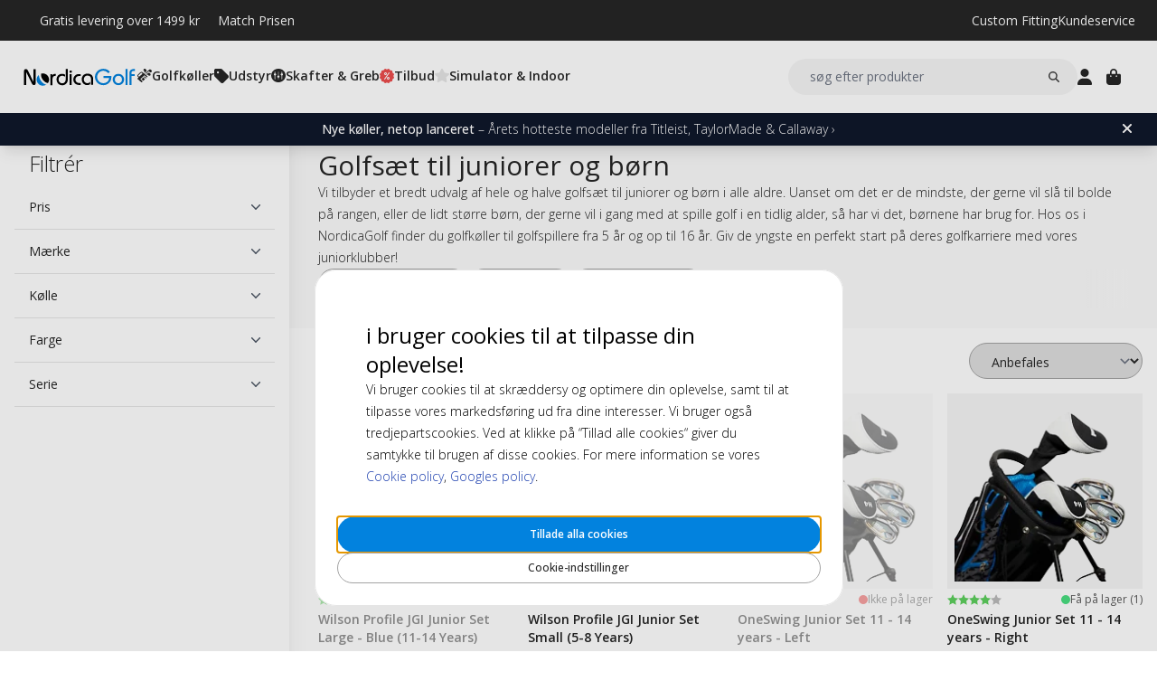

--- FILE ---
content_type: text/html; charset=UTF-8
request_url: https://www.nordicagolf.dk/golfudstyr/junior
body_size: 20698
content:
<!DOCTYPE html>
<html lang="da">
<head>
<title>Junior golfkøller - junior golfsætt</title>
<meta charset="utf-8" />
<meta name="description" content="Vi har et stort udvalg af komplette junior golfsæt og golfkøller på lage." />
<meta name="viewport" content="width=device-width, initial-scale=1 user-scalable=no" />

<script>(function(w,d,s,l,i){w[l]=w[l]||[];w[l].push({'gtm.start': new Date().getTime(),event:'gtm.js'});var f=d.getElementsByTagName(s)[0], j=d.createElement(s),dl=l!='dataLayer'?'&l='+l:'';j.async=true;j.src= 'https://www.googletagmanager.com/gtm.js?id='+i+dl;f.parentNode.insertBefore(j,f); })(window,document,'script','dataLayer','GTM-W4MMW6HS');</script>
<script>
window.lipscoreInit = function() {
    lipscore.init({
        apiKey: "7b449516546087b3aaa206c0"
    });
};
window.lipscoreSrc = '//static.lipscore.com/assets/dk/lipscore-v1.js';
</script>
<script>window.onAppScriptLoaded = function() {};</script>
<script src="/_browser/UI_Nordica-1f6f8ad02132.js" fetchpriority="high" async onload="window.onAppScriptLoaded()"></script>
<script>window.worker = new Worker('/_browser/Worker-fdc24fba0548.js');</script>
<link rel="preconnect" href="https://fonts.gstatic.com" />
<link rel="stylesheet" href="https://fonts.googleapis.com/css2?family=Open+Sans:ital,wght@0,300..800;1,300..800&display=swap" />
<link rel="icon" href="/_browser/asset/favicon/nordica_favicon-43ff7a64d4d1.png" />
<link rel="stylesheet" href="/_browser/UI_Nordica-c4da3d93dd86.tailwind.css" />
</head>
<body>
<div id="ui-main" class="flex flex-col h-screen items-center justify-center">
<div class="text-white">Starting starting ☆</div>
<div class="text-white font-light">Starting starting ☆</div>
<div class="w-12 text-neutral-600 animate-spin"></div>
</div>
<script type="application/json" id="app-flags">{"baseUrl":"https://www.nordicagolf.dk","storeCode":"dk","lang":"da","translations":{"button":{"acceptAllCookies":"Tillade alla cookies","acceptRequired":"Kun nødvendige","addCouponCode":"Tilføj rabatgkode","addToCart":"Læg i kurv","buy":"Køb","choose":"Vælg","chosen":"Valgt","cookieSettings":"Cookie-indstillinger","createAccount":"Opret konto","edit":"Rediger","filter":"Filtrer","forgotPassword":"Glemt adgangskode?","goBack":"Gå tilbage","goToCheckout":"Til kassen","login":"Log ind","logout":"Log ud","productVideo":"Produktvideo","readLess":"læse mindre","readMore":"Læs mere","removeCouponCode":"Fjern kuponkoden","save":"Gem","send":"Send","showMoreProducts":"Vis flere produkter","showProducts":"Vis produkter","viewAll":"Se alle"},"checkout_confirmationIsSentTo":"Ordrebekræftelse sendes til","checkout_grandTotal":"Samlet:","checkout_orderNumber":"Ordrenummer:","checkout_payment":"Betaling","checkout_thanksForOrder":"Tak! Dit køb er gennemført!","configurator_adjustments":"Justeringer","configurator_brand":"Mærke","configurator_choiceOfAdapter":"Valgt adapter","configurator_choiceOfFerrule":"Valg af ferrule","configurator_choiceOfGrip":"Valgt grip","configurator_choiceOfHand":"Valg af hånd","configurator_choiceOfShaft":"Valgt skaft","configurator_chooseAdapter":"Vælg adapter","configurator_chooseFerrule":"Vælg ferrule","configurator_chooseGrip":"Vælg grip","configurator_chooseShaft":"Vælg skaft","configurator_clubModel":"Model","configurator_color":"Farge","configurator_gripShape":"Grip form","configurator_gripSize":"Grip størrelse","configurator_price":"Pris","configurator_shaftBallAngle":"Ballbane","configurator_shaftFlex":"Flex","configurator_torque":"Torque","configurator_weight":"Vægt","cookie_marketingLabel":"Markedsføring","cookie_marketingText":"Markedsføringscookies bruges til at levere annoncer der er relevante for dig og dine interesser, eller til at begrænse antallet af gange, du ser den samme annonce på en internet side.","cookie_preferenceLabel":"Funktion","cookie_preferenceText":"Funktionscookies gør det muligt for hjemmesiden at huske de valg du træffer, for at forbedre din oplevelse på hjemmesiden og give dig tilpasset indhold, når det er relevant.","cookie_requiredLabel":"Nødvendig","cookie_requiredText":"Data fra disse cookies giver dig mulighed for at bruge vores hjemmeside og dens funktioner, og disse cookies er nødvendige for at hjemmesiden kan fungere korrekt. Uden nødvendige cookies ville hjemmesiden ikke fungere så glat som den burde. Disse cookies indsamler ingen information til markedsføring eller for at huske hvilke sider du har besøgt på internettet.","cookie_statisticsLabel":"Analyse","cookie_statisticsText":"Analysecookies bruges til at overvåge og spore din adfærd på vores hjemmeside. Ved hjælp af Google Analytics-værktøjet analyseres det for eksempel hvilke sider du har klikket på, eller hvilken type enhed du besøgte os fra.","createAccount_acceptTerms":"Jeg accepterer {{brugerbetingelserne}}","createAccount_accountAlreadyExists":"Der findes allerede en konto registreret hos os med den angivne e-mailadresse.","createAccount_invalidInput":"Venligst tjek dine oplysninger.","createAccount_success":"Din konto er blevet oprettet!","empty_cart_text":"Din indkøbskurv er tom","error_OrderNotFound":"Ordre ikke fundet","error_couldNotFindPage":"Desværre kunne vi ikke finde siden. . \nVenligst dobbelttjek linket eller brug søgefunktionen for at finde det, du leder efter.","error_exceedMaxQty":"Den ønskede mængde er for høj","error_productInsufficientStock":"Den ønskede mængde er ikke tilgængelig i øjeblikket","error_productNotFound":"Kunne ikke tilføje dette produkt","error_productNotSalable":"Denne vare kan ikke købes i øjeblikket","error_tryAgain":"Noget gik galt. Venligst prøv igen senere.","forgotPassword_info":"Indtast din e-mailadresse for at modtage et link til at nulstille adgangskoden","forgotPassword_linkExpired":"Linket til at nulstille adgangskoden er udløbet","forgotPassword_linkSent":"En e-mail er blevet sendt til din adresse med instruktioner til at nulstille adgangskoden","forgotPassword_resetPassword":"Nulstil adgangskode","forgotPassword_resetSuccess":"Adgangskoden er blevet opdateret!","form":{"acceptTerms":"Accepter vilkår","address":"Adresse","billingCity":"Faktureringsby","billingCountry":"Faktureringsland","billingEmailAddress":"Fakturerings-e-mailadresse","billingPhoneNumber":"Fakturerings-telefonnummer","billingStreetAddress1":"Faktureringsadresse (1)","billingStreetAddress2":"Faktureringsadresse (2)","billingZipCode":"Faktureringspostnummer","city":"By","companyName":"Firmanavn","country":"Land","currentPassword":"Nuværende adgangskode","emailAddress":"E-mailadresse","firstName":"Fornavn","lastName":"Efternavn","newPassword":"Ny adgangskode","organizationNumber":"CVR-numre","phoneNumber":"Telefonnummer","repeatPassword":"Gentag adgangskode","shippingCity":"Forsendelsesby","shippingCountry":"Forsendelsesland","shippingEmailAddress":"Forsendelses-e-mailadresse","shippingPhoneNumber":"Forsendelses-telefonnummer","shippingStreetAddress1":"Forsendelses-gadeadresse (1)","shippingStreetAddress2":"Forsendelses-gadeadresse (2)","shippingZipCode":"Forsendelsespostnummer","streetAddress1":"Gadeadresse (1)","streetAddress2":"Gadeadresse (2)","zipCode":"Postnummer"},"form_passwordCriteria":"Adgangskoden skal indeholde: mindst 8 tegn, mindst 1 tal, mindst 1 bogstav","headline_filter":"Filtrér","headline_result":"Resultat for","label":{"checkout":"Kasse","couponCodeAdded":"Rabatkode tilføjet","from":"Af","invalidCouponCode":"Ugyldig rabatkode","new":"NYHED","next":"Næste","of_":"af","page":"side","previously":"Tidligere","products":"Produkter","searchPlaceholder":"søg efter produkter","show":"Vis","showAll":"Vis alle","showing":"Viser","toTheShop":"Til butikken","yourCart":"Din indkøbsvogn"},"label_createPassword":"Opret adgangskode","label_forgotPassword":"Glemt adgangskode?","login_invalidCredentials":"Login mislykkedes. Venligst tjek dine oplysninger.","login_invalidInput":"Venligst tjek dine oplysninger.","message_customOptionMaxChars":"Maks. tegn","message_customOptionMaxCharsRemaining":"Maks. tegn til overs","message_customOptionMaxCharsTooMany":"For mange tegn","message_optionIsRequired":"Valg påkrævet","myaccount_tab_home":"Hjem","pingForm_option1":"Jeg bekræfter, at jeg har gennemført en personlig udprøvning af denne kølle.","pingForm_option2":"Jeg har ikke gennemført en personlig udprøvning af denne kølle og bekræfter, at jeg forstår ulemperne ved at købe golfkøller fra Ping, som ikke er tilpasset til mig.","pingForm_title":"Udfør en custom fitting hver gang du køber dine golfkøller fra Ping.","search_noResult":"Beklager, vi fandt ingen søgeresultater","section_additionalInformation":"Yderligere information","section_availableInDifferentColors":"Tilgængelig i forskellige modeller","section_chooseOption":"Vælg mulighed","section_productDescription":"Beskrivelse","section_relatedProducts":"Relaterede produkter","section_selectAccessories":"Vælg tilbehør","section_specifications":"Specifikationer","sort_alphabetic":"Alfabetisk orden","sort_highestPrice":"Højeste pris","sort_lowestPrice":"Laveste pris","sort_mostPopular":"Mest populære","sort_newest":"Nyeste","sort_recommended":"Anbefales","sort_relevance":"Relevans","stock_backOrder":"Forudbestilling","stock_fewInStock":"Få på lager","stock_inStock":"På lager","stock_outOfStock":"Ikke på lager"},"cms_endpoint":"/__repo-service/nordica","currency":"DKK","logoPath":"/_browser/asset/logo/nordicagolf-f23a450c0d8a.svg","cartId":null,"cartIdScope":"cartId2-dk","customerToken":null,"customerTokenScope":"customer-dk","cookieConsentScope":"webbhuset_consent","defaultTitle":"Default Meta Title","site":"NordicaGolf","page":["Category",{"id":"56","cms_banner":{"$":"Row","id":"root","props":{"hSpacing":"M","vSpacing":"L","align":"stretch","wrap":true},"block":{"styles":{},"name":"","link":{},"visibleOn":{"@ctor":"AlwaysVisible"},"predefinedStyle":""},"children":[[{"alignY":"stretch","basis":"300px","grow":"1","shrink":"1"},{"$":"RichText","id":"4951e53e-8cc6-5cff-b0ca-fc15f0563f1d","props":["root",[["node",{"@ctor":"Heading","level":1,"id":"golfst-til-juniorer-og-brn"},[["leaf",{"@ctor":"Text","text":"Golfsæt til juniorer og børn"}]]],["node",{"@ctor":"Paragraph"},[["leaf",{"@ctor":"Text","text":"Vi tilbyder et bredt udvalg af hele og halve golfsæt til juniorer og børn i alle aldre. Uanset om det er de mindste, der gerne vil slå til bolde på rangen, eller de lidt større børn, der gerne vil i gang med at spille golf i en tidlig alder, så har vi det, børnene har brug for. Hos os i NordicaGolf finder du golfkøller til golfspillere fra 5 år og op til 16 år. Giv de yngste en perfekt start på deres golfkarriere med vores juniorklubber!"}]]]]],"block":{"styles":{},"name":"","link":{},"visibleOn":{"@ctor":"AlwaysVisible"},"predefinedStyle":""}}]]},"cms_seo":null,"quickLinks":[{"label":"Golfudstyr & Golfkøller","href":"https://www.nordicagolf.dk/golfudstyr"},{"label":"Custom Køller","href":"https://www.nordicagolf.dk/golfudstyr/custom-fit-koller"},{"label":"Emoji Fun Golf Balls","href":"https://www.nordicagolf.dk/golfbolde/emoji-fun-golf-balls"}],"category":{"name":"Junior","description":[],"metaTitle":"Junior golfkøller - junior golfsætt","metaDescription":"Vi har et stort udvalg af komplette junior golfsæt og golfkøller på lage."},"filterGrid":{"cards":[{"id":"87866","sku":"WGGC69300","image":"catalog/product/w/i/wilson-profile-jgr-junior_1_.jpeg","stock":"Plenty","customStockLabel":"På lager","name":"Wilson Profile JGI Junior Set Small (5-8 Years)","shortDescription":"","brand":"Wilson","category":"","price":{"type":"SingleDiscounted","value":{"price":{"currency":"DKK","number":"1279"},"realizationPrice":{"type":"OldPrice","value":{"currency":"DKK","number":"1599"}}}},"campaign":true,"new":false,"href":"https://www.nordicagolf.dk/wilson-profile-jgi-junior-set-small-red"},{"id":"45748","sku":"ONEJ3G1114L","image":"catalog/product/_/n/_n_a_namnl_s_design_-_2022-12-08t151126.129.png","stock":"OutOfStock","customStockLabel":"Ikke på lager","name":"OneSwing Junior Set 11 - 14 years - Left","shortDescription":"","brand":"OneSwing","category":"","price":{"type":"Single","value":{"currency":"DKK","number":"1699"}},"campaign":false,"new":false,"href":"https://www.nordicagolf.dk/oneswing-junior-set-11-14-years-left"},{"id":"33510","sku":"ONEJ3G1114","image":"catalog/product/n/a/namnl_s_design_-_2022-12-08t151126.129.png","stock":"Plenty","customStockLabel":"Få på lager (1) - Levering 2-3 dage","name":"OneSwing Junior Set 11 - 14 years - Right","shortDescription":"","brand":"OneSwing","category":"","price":{"type":"Single","value":{"currency":"DKK","number":"1699"}},"campaign":false,"new":false,"href":"https://www.nordicagolf.dk/oneswing-junior-set-11-14-years-right"},{"id":"92783","sku":"WGGC692-CONFIG","image":"catalog/product/j/g/jgiyellow_1_1_1.jpg","stock":"Plenty","customStockLabel":"På lager","name":"Wilson Profile JGI Junior Set Medium - Yellow","shortDescription":"","brand":"Wilson","category":"","price":{"type":"SingleDiscounted","value":{"price":{"currency":"DKK","number":"1519"},"realizationPrice":{"type":"OldPrice","value":{"currency":"DKK","number":"1899"}}}},"campaign":true,"new":false,"href":"https://www.nordicagolf.dk/wilson-profile-jgi-junior-set-medium-yellow-gho"}],"facets":[{"id":"price","label":"Pris","values":["Range",{"min":1200,"max":1700}]},{"id":"brand","label":"Mærke","values":["Options",[{"id":"1050","value":"OneSwing","count":2},{"id":"367","value":"Wilson","count":2}]]},{"id":"club_type","label":"Kølle","values":["Options",[{"id":"1076","value":"Golfsæt","count":4}]]},{"id":"color","label":"Farge","values":["Options",[{"id":"20689","value":"Blue White","count":1}]]},{"id":"series_bundle","label":"Serie","values":["Options",[{"id":"2388","value":"11-14 years","count":1}]]}],"filter":{},"sortOptions":[{"id":"position","label":"Anbefales","isSelected":false},{"id":"name","label":"Alfabetisk orden","isSelected":false},{"id":"price_asc","label":"Laveste pris","isSelected":false},{"id":"price_desc","label":"Højeste pris","isSelected":false}],"currentPage":1,"pages":[{"i":1,"h":"https://www.nordicagolf.dk/golfudstyr/junior?page=1"}],"totalCount":4}}],"header":{"type":"Header","uspBlock":["Ok",{"$":"Row","id":"root","props":{"hSpacing":"M","vSpacing":"L","align":"stretch","wrap":true},"block":{"styles":{},"name":"","link":{},"visibleOn":{"@ctor":"AlwaysVisible"},"predefinedStyle":""},"children":[[{"alignY":"stretch","basis":"300px","grow":"1","shrink":"1"},{"$":"Flex","id":"10b86317-b2f8-54c9-8e12-ad906da47357","props":{"direction":"row","hSpacing":"M","vSpacing":"L","align":"stretch","wrap":false},"block":{"styles":{},"name":"","link":{},"visibleOn":{"@ctor":"AlwaysVisible"},"predefinedStyle":""},"children":[[{"alignY":"stretch","basis":"","grow":"","shrink":""},{"$":"RichText","id":"17dabbde-4437-55f6-9028-42676bd48c4e","props":["root",[["node",{"@ctor":"Heading","level":2,"id":""},[["node",{"@ctor":"Link","href":"https://www.nordicagolf.dk/page/kundtjanst/kontakt","title":null},[["leaf",{"@ctor":"Text","text":"Kundtjänst"}]]]]]]],"block":{"styles":{"color":"#b3b3b3","text-decoration":"none"},"name":"","link":{},"visibleOn":{"@ctor":"NeverVisible"},"predefinedStyle":""}}],[{"alignY":"stretch","basis":"","grow":"","shrink":""},{"$":"RichText","id":"4564d8f2-d0be-586d-832e-e8b7690a7082","props":["root",[["node",{"@ctor":"Heading","level":2,"id":""},[["node",{"@ctor":"Link","href":"https://www.nordicagolf.dk/kundeservice/returneringer","title":null},[["leaf",{"@ctor":"Text","text":"Recensioner"}]]]]]]],"block":{"styles":{"color":"#ffffff","text-decoration":"none"},"name":"","link":{},"visibleOn":{"@ctor":"NeverVisible"},"predefinedStyle":""}}],[{"alignY":"stretch","basis":"","grow":"","shrink":""},{"$":"Flex","id":"5fd21a5f-da3e-5dd3-837c-84d4203f8e31","props":{"direction":"column","hSpacing":"M","vSpacing":"L","align":"stretch","wrap":false},"block":{"styles":{},"name":"","link":{},"visibleOn":{"@ctor":"AlwaysVisible"},"predefinedStyle":""},"children":[[{"alignY":"stretch","basis":"","grow":"","shrink":""},{"$":"RichText","id":"dddc6620-70b3-5f4c-9c6b-0357600cf5dc","props":["root",[["node",{"@ctor":"Heading","level":2,"id":"-gratis-levering-over-1499-kr"},[["leaf",{"@ctor":"Text","text":"✔ Gratis levering over 1499 kr"}]]]]],"block":{"styles":{"color":"#E8E7DC","font-size":"0.65rem","text-decoration":"none"},"name":"","link":{},"visibleOn":{"@ctor":"AlwaysVisible"},"predefinedStyle":""}}]]}],[{"alignY":"stretch","basis":"","grow":"","shrink":""},{"$":"Flex","id":"a874b6e8-7705-5aed-b868-a3b60a9f21db","props":{"direction":"column","hSpacing":"M","vSpacing":"L","align":"stretch","wrap":false},"block":{"styles":{},"name":"","link":{"href":"https://www.nordicagolf.dk/match-prisen"},"visibleOn":{"@ctor":"AlwaysVisible"},"predefinedStyle":""},"children":[[{"alignY":"stretch","basis":"","grow":"","shrink":""},{"$":"RichText","id":"3ab21e41-cfb8-5456-a4fd-ae5804a5699a","props":["root",[["node",{"@ctor":"Heading","level":2,"id":"-match-prisen"},[["leaf",{"@ctor":"Text","text":"✔ Match Prisen"}]]]]],"block":{"styles":{"color":"#E8E7DC","font-size":"0.65rem","text-decoration":"none"},"name":"","link":{},"visibleOn":{"@ctor":"AlwaysVisible"},"predefinedStyle":""}}]]}],[{"alignY":"stretch","basis":"","grow":"","shrink":""},{"$":"Flex","id":"0e87ea08-f3e5-5e5a-bba8-e385c82b3f5f","props":{"direction":"column","hSpacing":"M","vSpacing":"L","align":"stretch","wrap":false},"block":{"styles":{"color":"#fff"},"name":"","link":{"href":"https://www.nordicagolf.dk/hjaelp-radgivning"},"visibleOn":{"@ctor":"VisibleOnPhone"},"predefinedStyle":""},"children":[[{"alignY":"stretch","basis":"","grow":"","shrink":""},{"$":"RichText","id":"4691336e-e900-5e7e-a5fc-6784e18cc76a","props":["root",[["node",{"@ctor":"Heading","level":2,"id":"-hjlp--radgivning"},[["leaf",{"@ctor":"Text","text":"✔ Hjælp & Rådgivning"}]]]]],"block":{"styles":{"color":"#fff","font-size":"0.65rem","text-decoration":"none"},"name":"","link":{},"visibleOn":{"@ctor":"AlwaysVisible"},"predefinedStyle":""}}]]}]]}]]}],"cmsBlocks":["Ok",{"$":"Row","id":"root","props":{"hSpacing":"M","vSpacing":"L","align":"stretch","wrap":true},"block":{"styles":{},"name":"","link":{},"visibleOn":{"@ctor":"AlwaysVisible"},"predefinedStyle":""},"children":[[{"alignY":"stretch","basis":"300px","grow":"1","shrink":"1"},{"$":"Flex","id":"9710764e-a521-597e-a8d3-fac088d6bc81","props":{"direction":"column","hSpacing":"NoSpace","vSpacing":"NoSpace","align":"stretch","wrap":false},"block":{"styles":{"background":"#0f172a","color":"#fff","font-size":".875rem","padding":"6px 16px"},"name":"","link":{"href":"https://www.nordicagolf.dk/news"},"visibleOn":{"@ctor":"AlwaysVisible"},"predefinedStyle":""},"children":[[{"alignY":"stretch","basis":"","grow":"","shrink":""},{"$":"RichText","id":"cbfeddf9-b3a5-5bb9-a2a0-f5adb9980d6d","props":["root",[["node",{"@ctor":"Paragraph"},[["node",{"@ctor":"Strong"},[["leaf",{"@ctor":"Text","text":"Hedeste nyheder"}]]],["leaf",{"@ctor":"Text","text":" – Titleist, TaylorMade & Callaway ›"}]]]]],"block":{"styles":{},"name":"","link":{},"visibleOn":{"@ctor":"VisibleOnPhone"},"predefinedStyle":""}}],[{"alignY":"stretch","basis":"","grow":"","shrink":""},{"$":"RichText","id":"ecac1095-bb88-5239-8866-4b7c69a232eb","props":["root",[["node",{"@ctor":"Paragraph"},[["node",{"@ctor":"Strong"},[["leaf",{"@ctor":"Text","text":"Nye køller, netop lanceret"}]]],["leaf",{"@ctor":"Text","text":" – Årets hotteste modeller fra Titleist, TaylorMade & Callaway ›"}]]]]],"block":{"styles":{},"name":"","link":{},"visibleOn":{"@ctor":"VisibleOnDesktop"},"predefinedStyle":""}}]]}]]}],"uspBlock_CustomerService":["Ok",{"$":"Row","id":"root","props":{"hSpacing":"M","vSpacing":"L","align":"stretch","wrap":true},"block":{"styles":{},"name":"","link":{},"visibleOn":{"@ctor":"AlwaysVisible"},"predefinedStyle":""},"children":[[{"alignY":"stretch","basis":"300px","grow":"1","shrink":"1"},{"$":"Flex","id":"023b4790-867f-54c5-a7ff-ec4a7fbb02d1","props":{"direction":"row","hSpacing":"M","vSpacing":"L","align":"stretch","wrap":false},"block":{"styles":{},"name":"","link":{},"visibleOn":{"@ctor":"AlwaysVisible"},"predefinedStyle":""},"children":[[{"alignY":"stretch","basis":"","grow":"","shrink":""},{"$":"Flex","id":"c604b2c7-1851-5f09-b509-ea395cf4f9bc","props":{"direction":"column","hSpacing":"M","vSpacing":"L","align":"stretch","wrap":false},"block":{"styles":{},"name":"","link":{"href":"https://www.nordicagolf.dk/kontakt-os"},"visibleOn":{"@ctor":"NeverVisible"},"predefinedStyle":""},"children":[[{"alignY":"stretch","basis":"","grow":"","shrink":""},{"$":"RichText","id":"af1288e7-ea68-5da2-aca2-54eda6db7051","props":["root",[["node",{"@ctor":"Heading","level":2,"id":"kundeservice"},[["leaf",{"@ctor":"Text","text":"Kundeservice"}]]]]],"block":{"styles":{"color":"#b3b3b3","font-size":"0.6rem","text-decoration":"none"},"name":"","link":{},"visibleOn":{"@ctor":"AlwaysVisible"},"predefinedStyle":""}}]]}],[{"alignY":"stretch","basis":"","grow":"","shrink":""},{"$":"Flex","id":"7af2544f-044a-5103-9f20-019b53d4a7ee","props":{"direction":"column","hSpacing":"M","vSpacing":"L","align":"stretch","wrap":false},"block":{"styles":{},"name":"","link":{"href":"https://www.nordicagolf.dk/hjaelp-radgivning"},"visibleOn":{"@ctor":"AlwaysVisible"},"predefinedStyle":""},"children":[[{"alignY":"stretch","basis":"","grow":"","shrink":""},{"$":"RichText","id":"db3fd934-8c75-5d44-9692-f5c2afb855ee","props":["root",[["node",{"@ctor":"Heading","level":2,"id":"hjlp--radgivning"},[["leaf",{"@ctor":"Text","text":"Hjælp & Rådgivning"}]]]]],"block":{"styles":{"color":"#fff","font-size":"0.6rem","text-decoration":"none"},"name":"","link":{},"visibleOn":{"@ctor":"AlwaysVisible"},"predefinedStyle":""}}]]}],[{"alignY":"stretch","basis":"","grow":"","shrink":""},{"$":"Flex","id":"df79c767-689a-5d3c-9209-132e3d3b2018","props":{"direction":"column","hSpacing":"M","vSpacing":"L","align":"stretch","wrap":false},"block":{"styles":{},"name":"","link":{"href":"https://www.nordicagolf.dk/anmeldelser"},"visibleOn":{"@ctor":"AlwaysVisible"},"predefinedStyle":""},"children":[[{"alignY":"stretch","basis":"","grow":"","shrink":""},{"$":"RichText","id":"57ca111b-9b6a-5c4b-8fb9-7110008d254e","props":["root",[["node",{"@ctor":"Heading","level":2,"id":"anmeldelser"},[["leaf",{"@ctor":"Text","text":"Anmeldelser"}]]]]],"block":{"styles":{"color":"#b3b3b3","font-size":"0.6rem","text-decoration":"none"},"name":"","link":{},"visibleOn":{"@ctor":"AlwaysVisible"},"predefinedStyle":""}}]]}]]}]]}],"block_CartOverlay_ProductGrid":["Ok",{"$":"Row","id":"root","props":{"hSpacing":"M","vSpacing":"L","align":"stretch","wrap":true},"block":{"styles":{},"name":"","link":{},"visibleOn":{"@ctor":"AlwaysVisible"},"predefinedStyle":""},"children":[[{"alignY":"stretch","basis":"300px","grow":"1","shrink":"1"},{"$":"ProductGrid","id":"cd590ae6-c191-5ec4-966d-0f7513c89b40","props":{"products":[{"id":"89223","sku":"V9948501-4P-GHO","image":"catalog/product/4/p/4p-distancep.jpg","stock":"Plenty","customStockLabel":"På lager","name":"TaylorMade Distance+ 4 Pack","shortDescription":"","brand":"TaylorMade","category":"","price":{"type":"SingleDiscounted","value":{"price":{"currency":"DKK","number":"565"},"realizationPrice":{"type":"OldPrice","value":{"currency":"DKK","number":"876"}}}},"campaign":true,"new":false,"href":"https://www.nordicagolf.dk/taylormade-distance-4-pack"},{"id":"79617","sku":"66161E-CONFIG","image":"catalog/product/_/6/_6_6_66161e_2.jpg","stock":"Plenty","customStockLabel":"På lager","name":"FootJoy WeatherSof White Men's Glove","shortDescription":"<p><strong><span style=\"color: #e67e23;\">Køb 3 og betal for 2</span></strong></p>","brand":"FootJoy","category":"","price":{"type":"Single","value":{"currency":"DKK","number":"129"}},"campaign":false,"new":false,"href":"https://www.nordicagolf.dk/footjoy-weathersof-white"},{"id":"89468","sku":"18590H-10271","image":"catalog/product/5/t/5tytt.jpg","stock":"Plenty","customStockLabel":"På lager","name":"FootJoy TechDRY Crew Men's - White 39-46","shortDescription":"","brand":"FootJoy","category":"","price":{"type":"Single","value":{"currency":"DKK","number":"139"}},"campaign":false,"new":false,"href":"https://www.nordicagolf.dk/footjoy-techdry-crew-men-s-white-39-46"},{"id":"92989","sku":"NGB003","image":"catalog/product/n/g/ngb003-3.jpg","stock":"Plenty","customStockLabel":"På lager","name":"NordicaGolf Shoe Bag","shortDescription":"","brand":"NordicaGolf","category":"","price":{"type":"Single","value":{"currency":"DKK","number":"139"}},"campaign":false,"new":false,"href":"https://www.nordicagolf.dk/nordicagolf-shoe-bag"}]},"block":{"styles":{},"name":"","link":{},"visibleOn":{"@ctor":"AlwaysVisible"},"predefinedStyle":"Page_Full"}}]]}],"block_CartOverlay_Campaign":["Ok",{"$":"Row","id":"root","props":{"hSpacing":"M","vSpacing":"L","align":"stretch","wrap":true},"block":{"styles":{},"name":"","link":{},"visibleOn":{"@ctor":"AlwaysVisible"},"predefinedStyle":""},"children":[[{"alignY":"stretch","basis":"300px","grow":"1","shrink":"1"},{"$":"Flex","id":"6c20c9a4-30ba-5f55-8d2b-820253243fad","props":{"direction":"column","hSpacing":"M","vSpacing":"L","align":"stretch","wrap":false},"block":{"styles":{"background":"#fdee5b","color":"#103e5b","padding":"6px 40px 6px 16px"},"name":"KAMPANJ","link":{"href":"https://www.nordicagolf.dk/sommer-deals"},"visibleOn":{"@ctor":"NeverVisible"},"predefinedStyle":""},"children":[[{"alignY":"stretch","basis":"","grow":"","shrink":""},{"$":"RichText","id":"97623017-d226-5cfa-a8c4-3f74ecb1de10","props":["root",[["node",{"@ctor":"Paragraph"},[["node",{"@ctor":"Strong"},[["leaf",{"@ctor":"Text","text":"SOMMER DEALS - 10-50% ➔"}]]]]]]],"block":{"styles":{"background":"#fdee5b","color":"#103e5b","font-size":"14px"},"name":"","link":{},"visibleOn":{"@ctor":"VisibleOnDesktop"},"predefinedStyle":""}}],[{"alignY":"stretch","basis":"","grow":"","shrink":""},{"$":"RichText","id":"80c89ef5-a7d3-5ba9-9512-11900b41ef53","props":["root",[["node",{"@ctor":"Paragraph"},[["node",{"@ctor":"Strong"},[["leaf",{"@ctor":"Text","text":"SOMMER DEALS - 10-50% ➔"}]]]]]]],"block":{"styles":{"background":"#fdee5b","color":"#103e5b","font-size":"14px"},"name":"","link":{},"visibleOn":{"@ctor":"VisibleOnPhone"},"predefinedStyle":""}}]]}],[{"alignY":"stretch","basis":"300px","grow":"1","shrink":"1"},{"$":"Flex","id":"7b546736-7ad4-57c2-97e7-460b9e22d48e","props":{"direction":"column","hSpacing":"M","vSpacing":"L","align":"stretch","wrap":false},"block":{"styles":{"color":"#fff","padding":"0 1rem 0 1rem"},"name":"BW 2025 cart","link":{"href":"https://www.nordicagolf.dk/golftraening-og-indendors-udstyr/putting-aids"},"visibleOn":{"@ctor":"NeverVisible"},"predefinedStyle":""},"children":[[{"alignY":"stretch","basis":"","grow":"","shrink":""},{"$":"Grid","id":"6980b578-ce31-5d13-8669-989399a4970e","props":{"colGap":"","rowGap":"","width":"100%","maxWidth":""},"block":{"styles":{},"name":"Top banner start desk","link":{},"visibleOn":{"@ctor":"AlwaysVisible"},"predefinedStyle":""},"children":[[{"column":"","row":""},{"$":"Image","id":"e672e681-5dd6-52a6-b1cc-a34939e0fa31","props":{"media":{"src":"cms@BW-indoor_2.png","alt":"","width":2000,"height":1000},"displayWidth":"100%","displayHeight":"100%","resizeWidth":"","aspectRatio":"","objectFit":"cover","objectPosition":{"x":{"@ctor":"NoOffset"},"y":{"@ctor":"NoOffset"}}},"block":{"styles":{},"name":"","link":{},"visibleOn":{"@ctor":"AlwaysVisible"},"predefinedStyle":""}}]]}]]}]]}],"block_CartOverlay_Usps":["Ok",{"$":"Row","id":"root","props":{"hSpacing":"M","vSpacing":"L","align":"stretch","wrap":true},"block":{"styles":{},"name":"","link":{},"visibleOn":{"@ctor":"AlwaysVisible"},"predefinedStyle":""},"children":[[{"alignY":"stretch","basis":"300px","grow":"1","shrink":"1"},{"$":"Flex","id":"d7d69ba5-a4d2-5e7d-b599-1fbe694cfa3b","props":{"direction":"row","hSpacing":"M","vSpacing":"L","align":"space-between","wrap":false},"block":{"styles":{"padding":"1em 1em"},"name":"","link":{},"visibleOn":{"@ctor":"AlwaysVisible"},"predefinedStyle":""},"children":[[{"alignY":"stretch","basis":"","grow":"","shrink":""},{"$":"Text","id":"0168ce73-95ee-5fc7-a391-d70346c76dc0","props":{"element":"span","text":"✔ Gratis levering over 799 kr"},"block":{"styles":{"font-size":"12px"},"name":"","link":{},"visibleOn":{"@ctor":"AlwaysVisible"},"predefinedStyle":""}}],[{"alignY":"stretch","basis":"","grow":"","shrink":""},{"$":"Text","id":"4a4b3aa7-1c1d-5b54-945a-eefbed99303f","props":{"element":"span","text":" ✔ Betal med kort, MobilePay, Klarna"},"block":{"styles":{"font-size":"12px"},"name":"","link":{},"visibleOn":{"@ctor":"AlwaysVisible"},"predefinedStyle":""}}]]}]]}],"checkoutHref":"https://www.nordicagolf.dk/checkout","homeHref":"https://www.nordicagolf.dk/","accountHref":"https://www.nordicagolf.dk/customer/account"},"menu":["root",[["node",{"id":"6105b550-2674-5f44-8de2-4c5b74c572e1","label":"Golfkøller","href":null,"background-color":"","text-color":""},[["node",{"id":"38425c13-6552-521f-b8ef-6804fa0ccde3","label":"Section 1","href":null,"background-color":"","text-color":""},[["node",{"id":"f9dce6f1-91fa-5381-814b-8511a46b51e4","label":"Golfudstyr & Golfkøller","href":"https://www.nordicagolf.dk/golfudstyr","background-color":"","text-color":""},[["node",{"id":"3b0271d8-6354-5702-90db-43cdc65b3532","label":"Drivere","href":"https://www.nordicagolf.dk/golfudstyr/golf-drivere","background-color":"","text-color":""},[]],["node",{"id":"966ddd0d-21aa-5b63-875b-98c3aaf8c8c8","label":"Fairway","href":"https://www.nordicagolf.dk/golfudstyr/fairwaykoeller","background-color":"","text-color":""},[]],["node",{"id":"9ccfbfc1-bfd8-5d23-b8c1-af0f6099494b","label":"Jernsæt","href":"https://www.nordicagolf.dk/golfudstyr/jernsaet","background-color":"","text-color":""},[]],["node",{"id":"1caf53a1-0dc1-5df1-86af-cc7b0b6bfbdf","label":"Wedges","href":"https://www.nordicagolf.dk/golfudstyr/wedges","background-color":"","text-color":""},[]],["node",{"id":"7d2e0454-16ba-5880-adbf-35951bd73dbd","label":"Hybrid","href":"https://www.nordicagolf.dk/golfudstyr/hybridkoeller","background-color":"","text-color":""},[]],["node",{"id":"38a1e4bf-149d-5ada-921b-a63ba55a2c30","label":"Puttere","href":"https://www.nordicagolf.dk/golfudstyr/golf-puttere","background-color":"","text-color":""},[]],["node",{"id":"f96d815e-23a9-50fc-a463-e34022592f60","label":"Hele Golfsæt","href":"https://www.nordicagolf.dk/golfudstyr/golfsaet","background-color":"","text-color":""},[]],["node",{"id":"670de8d4-3dc1-52b0-8726-92304db1db06","label":"Chipper","href":"https://www.nordicagolf.dk/golfudstyr/chipper","background-color":"","text-color":""},[]],["node",{"id":"e396c44e-1864-578c-bb0a-5d355e048111","label":"Junior","href":"https://www.nordicagolf.dk/golfudstyr/junior","background-color":"","text-color":""},[]],["node",{"id":"f0d133ed-489a-5659-9204-90e39e9e2cf1","label":"Dame","href":"https://www.nordicagolf.dk/golfudstyr/dame","background-color":"","text-color":""},[]],["node",{"id":"2671f4b0-c6cb-5f06-a952-8ccac26df15d","label":"Utility Irons","href":"https://www.nordicagolf.dk/golfudstyr/utility-irons","background-color":"","text-color":""},[]],["node",{"id":"b08ed352-1037-5fc8-ad03-818458540f4a","label":"Venstre","href":"https://www.nordicagolf.dk/golfudstyr/golfkoller-til-venstrehandede-spillere","background-color":"","text-color":""},[]]]],["node",{"id":"180e609b-cd6c-5f8b-9f84-8a6b6bcdc10f","label":"Custom Køller","href":"https://www.nordicagolf.dk/golfudstyr/custom-fit-koller","background-color":"","text-color":""},[["node",{"id":"ce308c42-e8cb-5fd1-ac75-ec6507695716","label":"Custom Drivere","href":"https://www.nordicagolf.dk/golfudstyr/custom-fit-koller/drivere","background-color":"","text-color":""},[]],["node",{"id":"58c03a62-065b-5941-81f3-5c425cb6cfe5","label":"Custom Jernsæt","href":"https://www.nordicagolf.dk/golfudstyr/custom-fit-koller/jernsaet","background-color":"","text-color":""},[]],["node",{"id":"612e1c85-c5eb-52ef-acd9-37830b9ee758","label":"Custom Fairway woods","href":"https://www.nordicagolf.dk/golfudstyr/custom-fit-koller/fairway","background-color":"","text-color":""},[]],["node",{"id":"fe64390a-cbb4-5688-874b-f020dee7342c","label":"Custom Putters","href":"https://www.nordicagolf.dk/golfudstyr/custom-fit-koller/putters","background-color":"","text-color":""},[]],["node",{"id":"8e1ed2c7-c0c2-5193-9cb9-7997b178ba01","label":"Custom Wedges","href":"https://www.nordicagolf.dk/golfudstyr/custom-fit-koller/wedges","background-color":"","text-color":""},[]],["node",{"id":"6f96ba74-d95f-59f5-9924-04187b3074b1","label":"Enkelte jernkøller","href":"https://www.nordicagolf.dk/golfudstyr/single-golf-irons","background-color":"","text-color":""},[]]]],["node",{"id":"4bc77e32-1859-56b3-9d53-b109f19eeb09","label":"Custom Erstatningsskafter","href":null,"background-color":"","text-color":""},[["node",{"id":"a4dd3cfc-8a10-555a-8ca5-7a69c44e22c6","label":"Titleist","href":"https://www.nordicagolf.dk/golfskafter/adapter-golfskaft/titleist","background-color":"","text-color":""},[]],["node",{"id":"8e9febf3-f82c-50ce-b12e-0ec777b2ab37","label":"TaylorMade","href":"https://www.nordicagolf.dk/golfskafter/adapter-golfskaft/taylormade","background-color":"","text-color":""},[]],["node",{"id":"c5616465-3d31-5427-8220-836a5c003557","label":"Callaway","href":"https://www.nordicagolf.dk/golfskafter/adapter-golfskaft/callaway","background-color":"","text-color":""},[]],["node",{"id":"73f44562-b9bc-5671-9810-d2ee605fa483","label":"Cobra","href":"https://www.nordicagolf.dk/golfskafter/adapter-golfskaft/cobra","background-color":"","text-color":""},[]],["node",{"id":"65babe4b-f4d0-5272-ae94-ba2f0911101a","label":"Ping","href":"https://www.nordicagolf.dk/golfskafter/adapter-golfskaft/ping","background-color":"","text-color":""},[]],["node",{"id":"b5df0af7-23c8-5379-9430-5cfe07c82767","label":"Mizuno","href":"https://www.nordicagolf.dk/golf-shafts/adapter-and-shaft/mizuno","background-color":"","text-color":""},[]]]]]],["node",{"id":"8162106e-2a6c-5688-887d-174b2a7d635c","label":"Section 2","href":null,"background-color":"","text-color":""},[["node",{"id":"9bb964ab-97f0-5792-9738-add67623fa04","label":"Golfmærker\"","href":null,"background-color":"","text-color":"#535353"},[["node",{"id":"2cc63e06-9ddc-5528-bd81-b97f79a8116f","label":"Titleist","href":"https://www.nordicagolf.dk/varemarker/titleist","background-color":"","text-color":"#636363"},[]],["node",{"id":"56756ed8-1930-511d-b3da-add3e16b17b6","label":"Cobra","href":"https://www.nordicagolf.dk/varemarker/cobra","background-color":"","text-color":"#636363"},[]],["node",{"id":"ec88835b-9c97-5ee4-940f-6038ca031a96","label":"TaylorMade","href":"https://www.nordicagolf.dk/varemarker/taylormade","background-color":"","text-color":"#636363"},[]],["node",{"id":"0aa2c77c-fcc4-5892-8ac1-378fcc45b80f","label":"Callaway","href":"https://www.nordicagolf.dk/varemarker/callaway","background-color":"","text-color":"#636363"},[]],["node",{"id":"ea898027-9bee-5423-b134-6cfc793bd56a","label":"Ping","href":"https://www.nordicagolf.dk/varemarker/ping","background-color":"","text-color":"#636363"},[]],["node",{"id":"40c0b49e-c6c3-5ff2-a88e-f8946479926d","label":"PXG","href":"https://www.nordicagolf.dk/varemarker/pxg","background-color":"","text-color":"#636363"},[]],["node",{"id":"a210cc5a-9150-5475-87a8-b7fdf81dd117","label":"Mizuno","href":"https://www.nordicagolf.dk/varemarker/mizuno","background-color":"","text-color":"#636363"},[]],["node",{"id":"703b2a57-bb5e-5495-895a-eb8b60ce7e80","label":"Srixon","href":"https://www.nordicagolf.dk/varemarker/srixon","background-color":"","text-color":"#636363"},[]],["node",{"id":"72d6d395-4f77-57f0-af2b-cf26450df806","label":"Wilson","href":"https://www.nordicagolf.dk/varemarker/wilson-golf","background-color":"","text-color":"#636363"},[]],["node",{"id":"a4eab1a7-8d4f-5461-ae4d-45b361fc3036","label":"Cleveland","href":"https://www.nordicagolf.dk/varemarker/cleveland","background-color":"","text-color":"#636363"},[]],["node",{"id":"91be27c7-da61-581b-88a9-822b233b35bf","label":"Miura","href":"https://www.nordicagolf.dk/varemarker/miura","background-color":"","text-color":"#636363"},[]]]],["node",{"id":"5d45d63a-d460-5726-af8e-d66411039bf0","label":"Puttermærker","href":null,"background-color":"","text-color":"#535353"},[["node",{"id":"9a6c65d5-671b-5149-b1a2-10e33f53cd76","label":"Scotty Cameron","href":"https://www.nordicagolf.dk/varemarker/scotty-cameron","background-color":"","text-color":"#636363"},[]],["node",{"id":"c5c62728-ea30-525b-93f5-fd4434049081","label":"L.A.B","href":"https://www.nordicagolf.dk/varemarker/lab","background-color":"","text-color":"#636363"},[]],["node",{"id":"2d69ccd5-aa04-5dea-8f65-1a7c5eab9d5d","label":"Odyssey","href":"https://www.nordicagolf.dk/varemarker/odyssey","background-color":"","text-color":"#636363"},[]],["node",{"id":"7a3d46ec-eccf-5b06-9ec3-7250964b0305","label":"Cobra","href":"https://www.nordicagolf.dk/varemarker/cobra","background-color":"","text-color":"#636363"},[]],["node",{"id":"7d348d97-e508-59d9-91ae-9cda1f901b36","label":"TaylorMade","href":"https://www.nordicagolf.dk/varemarker/taylormade","background-color":"","text-color":"#636363"},[]],["node",{"id":"c1f5c688-bbc0-5df7-892b-be1e1bc73285","label":"Ping","href":"https://www.nordicagolf.dk/varemarker/ping","background-color":"","text-color":"#636363"},[]],["node",{"id":"0deca1d9-8f9f-5784-a0c2-8966a84c24b7","label":"PXG","href":"https://www.nordicagolf.dk/varemarker/pxg","background-color":"","text-color":"#636363"},[]],["node",{"id":"34104c12-85bc-578d-a241-decca78bb5d4","label":"Cleveland","href":"https://www.nordicagolf.dk/varemarker/cleveland","background-color":"","text-color":"#636363"},[]]]],["node",{"id":"b0fe0ea8-c270-5d44-8539-34e58e06ea0d","label":"Wedgemærker","href":null,"background-color":"","text-color":"#535353"},[["node",{"id":"5d2f0e71-c0bc-5d80-9358-78581ce025c6","label":"Titleist Vokey","href":"https://www.nordicagolf.dk/varemarker/titleist-vokey","background-color":"","text-color":"#636363"},[]],["node",{"id":"75b230f7-7d04-55a8-b77e-de48af311781","label":"Cleveland","href":"https://www.nordicagolf.dk/varemarker/cleveland","background-color":"","text-color":"#636363"},[]],["node",{"id":"447412c8-aa82-59ec-9da9-b9691a4d4600","label":"Cobra","href":"https://www.nordicagolf.dk/varemarker/cobra","background-color":"","text-color":"#636363"},[]],["node",{"id":"8c38dc22-5791-5096-a2d7-5c2d70675427","label":"TaylorMade","href":"https://www.nordicagolf.dk/varemarker/taylormade","background-color":"","text-color":"#636363"},[]],["node",{"id":"22e70d21-c883-5c9c-8792-fa0de2c08bd6","label":"Ping","href":"https://www.nordicagolf.dk/varemarker/ping","background-color":"","text-color":"#636363"},[]],["node",{"id":"5e12495a-eb21-54f8-bff6-0aa51988b162","label":"PXG","href":"https://www.nordicagolf.dk/varemarker/pxg","background-color":"","text-color":"#636363"},[]]]]]]]],["node",{"id":"2191c6f9-4214-53f1-800e-cf228aafb6fa","label":"Udstyr","href":null,"background-color":"","text-color":""},[["node",{"id":"45733894-4b88-5c39-bc0b-7066f95bc8c3","label":"Section 1","href":null,"background-color":"","text-color":""},[["node",{"id":"b7899c80-a896-56c7-aef3-237f29fe779f","label":"Golfbolde","href":"https://www.nordicagolf.dk/golfbolde","background-color":"","text-color":""},[["node",{"id":"a2fa978d-5163-506a-b90a-675cc230427f","label":"Titleist","href":"https://www.nordicagolf.dk/golfbolde/titleist","background-color":"","text-color":""},[]],["node",{"id":"20567452-b48e-54ff-b20c-95c5931e95da","label":"Callaway","href":"https://www.nordicagolf.dk/golfbolde/callaway","background-color":"","text-color":""},[]],["node",{"id":"e6274d55-7d94-550d-9861-a74ca2c64380","label":"TaylorMade","href":"https://www.nordicagolf.dk/golfbolde/taylormade","background-color":"","text-color":""},[]],["node",{"id":"3f212fa1-bbe4-51aa-a3f9-696d6c50ad45","label":"Bridgestone","href":"https://www.nordicagolf.dk/golfbolde/bridgestone","background-color":"","text-color":""},[]],["node",{"id":"5d3cf243-fb39-5b60-bf4a-17ea36c08c86","label":"Srixon","href":"https://www.nordicagolf.dk/golfbolde/srixon","background-color":"","text-color":""},[]],["node",{"id":"73210718-8379-5d31-974b-0c82be6e7b7d","label":"Wilson","href":"https://www.nordicagolf.dk/golfbolde/wilson","background-color":"","text-color":""},[]],["node",{"id":"8b485a93-6a21-59eb-87a3-e3ce5292dd8b","label":"Mizuno","href":"https://www.nordicagolf.dk/golfbolde/mizuno","background-color":"","text-color":""},[]],["node",{"id":"6610cbe8-44e7-5e4d-8014-a650a337221d","label":"Trænings Golfbolde","href":"https://www.nordicagolf.dk/golfbolde/tranings-golfbolde","background-color":"","text-color":""},[]],["node",{"id":"d5319b7e-9d4b-53e1-a7b9-ef6e3a9ce066","label":"Søbolde","href":"https://www.nordicagolf.dk/golfbolde/soebolde","background-color":"","text-color":""},[]],["node",{"id":"99e3d8ea-593a-52ae-b558-fc85101bde6d","label":"Golfboldpakker & Deals","href":"https://www.nordicagolf.dk/golfbolde/bundle-deals","background-color":"","text-color":""},[]]]],["node",{"id":"46788ba2-1755-5c9e-a977-fc3a4956366b","label":"Golfbags","href":"https://www.nordicagolf.dk/golfbags","background-color":"","text-color":""},[["node",{"id":"64b1e1b9-994c-54b0-8d0b-5c2d7ce50cb0","label":"Bærebags","href":"https://www.nordicagolf.dk/golfbags/baerebags","background-color":"","text-color":""},[]],["node",{"id":"d106fe16-89e3-5202-91de-0ab7c09c552b","label":"Vognbags","href":"https://www.nordicagolf.dk/golfbags/vognbags","background-color":"","text-color":""},[]],["node",{"id":"9cb504d3-2049-57a4-badb-89b6895060a0","label":"Pencil Bags","href":"https://www.nordicagolf.dk/golfbags/pencil-bags","background-color":"","text-color":""},[]],["node",{"id":"dc0ecfb0-7963-5843-b1f6-8a43c1753c89","label":"Rejsecovers","href":"https://www.nordicagolf.dk/golfbags/rejsecovers","background-color":"","text-color":""},[]]]],["node",{"id":"2840a759-1d8b-55c7-b629-3eed719e9eda","label":"Golfvogne","href":"https://www.nordicagolf.dk/golfvogne","background-color":"","text-color":""},[["node",{"id":"637d3b70-5cce-5e38-abc9-dc107aafdbec","label":"Golfvogne","href":"https://www.nordicagolf.dk/golfvogne","background-color":"","text-color":""},[]],["node",{"id":"4dbaf343-c8c4-5c45-bcf4-87c24cf525f1","label":"Elektriske golfvogne","href":"https://www.nordicagolf.dk/golfvogne/electric-golf-trolley","background-color":"","text-color":""},[]]]]]],["node",{"id":"e8f0e9a0-8d3f-51d8-9ddc-81c1a2370374","label":"Section 2","href":null,"background-color":"","text-color":""},[["node",{"id":"d802c02d-904b-5589-8fd8-dc7119a530fe","label":"Simulator & Indoor","href":"https://www.nordicagolf.dk/golftraening-og-indendors-udstyr","background-color":"","text-color":""},[["node",{"id":"e54e60bb-aa9e-5578-9baf-02583a9520c7","label":"Puttemåtte & Tilbehør","href":"https://www.nordicagolf.dk/golftraening-og-indendors-udstyr/putting-aids","background-color":"","text-color":""},[]],["node",{"id":"b27bea28-abcd-5d88-bddf-85f6290dc70a","label":"Golf Net & Golfmåtte","href":"https://www.nordicagolf.dk/golftraening-og-indendors-udstyr/mats-nets","background-color":"","text-color":""},[]],["node",{"id":"0b39eb49-28f7-58ff-9555-3e52f003e528","label":"Golf Simulator","href":"https://www.nordicagolf.dk/golfkikkerter-golf-gps/golf-simulator","background-color":"","text-color":""},[]],["node",{"id":"c7389a61-dc0c-5832-8914-f12016190c8a","label":"Træningsartikler","href":"https://www.nordicagolf.dk/golftraening-og-indendors-udstyr/traeningsartikler","background-color":"","text-color":""},[]],["node",{"id":"954f9b88-b2d2-58fd-94d4-2137671a2850","label":"Simulatorbure & Lærreder","href":"https://www.nordicagolf.dk/golftraening-og-indendors-udstyr/golf-laerreder-simulatorbure","background-color":"","text-color":""},[]],["node",{"id":"08e1fb25-3c88-5293-9157-bf5e6bcdbd52","label":"Simulatorpakker","href":"https://www.nordicagolf.dk/golftraening-og-indendors-udstyr/golf-simulator-packages","background-color":"","text-color":""},[]]]],["node",{"id":"a5fb590a-2a53-5b53-9894-c353909ecd21","label":"Elektronik","href":"https://www.nordicagolf.dk/golfkikkerter-golf-gps","background-color":"","text-color":""},[["node",{"id":"c8c98e85-96b2-53f0-aa0d-3aea8d08315b","label":"Golfur","href":"https://www.nordicagolf.dk/golfkikkerter-golf-gps/golf-ure","background-color":"","text-color":""},[]],["node",{"id":"c22d8a8c-f18f-5c55-8580-ef807002423d","label":"Golfkikkert","href":"https://www.nordicagolf.dk/golfkikkerter-golf-gps/golfkikkert","background-color":"","text-color":""},[]],["node",{"id":"7a182180-e306-5850-bd7b-517c5a8d2a4a","label":"Golf Simulator","href":"https://www.nordicagolf.dk/golfkikkerter-golf-gps/golf-simulator","background-color":"","text-color":""},[]],["node",{"id":"8d7a1120-df3c-53ee-bcaf-966b80c98f56","label":"Golf Launch Monitors","href":"https://www.nordicagolf.dk/golfkikkerter-golf-gps/golf-sving-analyzers","background-color":"","text-color":""},[]]]],["node",{"id":"5e11d059-4907-52ac-8451-89d9ffadfccc","label":"Tilbehør","href":"https://www.nordicagolf.dk/golftilbehor","background-color":"","text-color":""},[["node",{"id":"4c20e0bc-3766-572f-80cc-deae29e6bc37","label":"Tees","href":"https://www.nordicagolf.dk/golftilbehor/golf-tees","background-color":"","text-color":""},[]],["node",{"id":"a6240a5a-2adb-55d7-a6a2-5feb1dce381f","label":"Golfhandsker","href":"https://www.nordicagolf.dk/golftilbehor/golfhandsker","background-color":"","text-color":""},[]],["node",{"id":"5fbe8654-83b7-5ab7-b872-2f498d7fa7a4","label":"Paraplyer","href":"https://www.nordicagolf.dk/golftilbehor/paraplyer","background-color":"","text-color":""},[]],["node",{"id":"6516b23a-3e68-51f0-9eb9-9252283e9d8f","label":"Håndklæder","href":"https://www.nordicagolf.dk/golftilbehor/handklaeder","background-color":"","text-color":""},[]],["node",{"id":"1d2dbe5d-eb45-55fa-ae6c-b4de71bcaa40","label":"Golf Headcovers","href":"https://www.nordicagolf.dk/golftilbehor/golf-headcovers","background-color":"","text-color":""},[]],["node",{"id":"ae9a2104-dd21-5c52-b02b-f34898c03649","label":"Alle Tilbehør","href":"https://www.nordicagolf.dk/golftilbehor/alle-tilbehor","background-color":"","text-color":""},[]]]]]],["node",{"id":"0b64e949-7f42-5f1b-a2c9-36fcc0656563","label":"Section 3","href":null,"background-color":"","text-color":""},[["node",{"id":"fe616b26-ae46-587d-b269-c91e27bf96fc","label":"Golftøj og Sko","href":"https://www.nordicagolf.dk/golftoj-sko","background-color":"","text-color":""},[["node",{"id":"c38d52a5-f218-598f-b0bc-0b3dbdfc6b29","label":"Golfsko","href":"https://www.nordicagolf.dk/golftoj-sko/golfsko","background-color":"","text-color":""},[]],["node",{"id":"961fa797-3019-5d3f-8f2e-92fc6c38891c","label":"Golf cap og hatte","href":"https://www.nordicagolf.dk/golftoj-sko/golf-caps-hats","background-color":"","text-color":""},[]],["node",{"id":"f27d4c0d-d7d6-505b-93bc-e82ac14011e1","label":"Golf polo","href":"https://www.nordicagolf.dk/golftoj-sko/golfpolo","background-color":"","text-color":""},[]],["node",{"id":"76b8b4a8-790e-5ff5-9f44-812512aab943","label":"Golftrøjer & Jakker","href":"https://www.nordicagolf.dk/golftoj-sko/golftrojer-jakker","background-color":"","text-color":""},[]],["node",{"id":"c69fcb4a-01b3-5bb0-9c1a-8af368766a6a","label":"Golfbukser & Shorts","href":"https://www.nordicagolf.dk/golftoj-sko/golfbukser-shorts","background-color":"","text-color":""},[]],["node",{"id":"9223dbc6-7930-5c5e-a598-f792ca167e78","label":"Regntøj","href":"https://www.nordicagolf.dk/golftoj-sko/regntoj-golf","background-color":"","text-color":""},[]],["node",{"id":"f7c216bf-d264-5e61-b325-888b206e5ea6","label":"Golfstrømper","href":"https://www.nordicagolf.dk/golftoj-sko/golf-socks","background-color":"","text-color":""},[]],["node",{"id":"dd9db407-5566-555c-bedd-014872d95179","label":"Accessories","href":"https://www.nordicagolf.dk/golftoj-sko/accessories","background-color":"","text-color":""},[]],["node",{"id":"109a8bcb-b78e-5e74-8dbb-448bfe1ff761","label":"Soles and Inserts","href":"https://www.nordicagolf.dk/golftoj-sko/rehabilitation/soles-and-inserts","background-color":"","text-color":""},[]],["node",{"id":"90ddfc5f-2b55-587c-9ff0-e1ede9c31cbe","label":"Rehabilitation","href":"https://www.nordicagolf.dk/golftoj-sko/rehabilitation","background-color":"","text-color":""},[]]]],["node",{"id":"ae1652a0-7e8b-5061-ae48-434c37350173","label":"DEALS","href":"https://www.nordicagolf.dk/deals","background-color":"","text-color":"#ff7e00"},[["node",{"id":"57255fc2-2d4b-5836-9ffe-a9ad0ad4a97d","label":"Tilbud","href":"https://www.nordicagolf.dk/kampagne/tilbud","background-color":"","text-color":""},[]],["node",{"id":"a25a18ea-d443-50d7-b665-30c7414ea3e9","label":"Handsker - 3 til 2","href":"https://www.nordicagolf.dk/kampagne/handsker-3-til-2","background-color":"","text-color":""},[]],["node",{"id":"62b8269d-8f0f-54ff-a5b1-50cc80794b77","label":"Golfbolde","href":"https://www.nordicagolf.dk/kampagne/tilbud/golfbolde","background-color":"","text-color":""},[]]]]]]]],["node",{"id":"162ddc4e-065b-520f-a2bc-ddaee43e6684","label":"Skafter & Greb","href":null,"background-color":"","text-color":""},[["node",{"id":"ebf9d261-b808-56f1-8d66-8d1e629d1f2f","label":"Section 1","href":null,"background-color":"","text-color":""},[["node",{"id":"699540ac-f48c-544f-ba9e-47e6f69d5790","label":"Golfskafter","href":"https://www.nordicagolf.dk/golfskafter","background-color":"","text-color":""},[["node",{"id":"c299fcb4-eb4b-59c3-bf18-8a6d61acce01","label":"Grafitskaft For Fairway/Drivere","href":"https://www.nordicagolf.dk/golfskafter/grafitskaft-fairway-driver","background-color":"","text-color":""},[]],["node",{"id":"7c767ac8-d689-53df-a290-9718e98337bb","label":"Iron Shafts","href":"https://www.nordicagolf.dk/golfskafter/iron-shafts","background-color":"","text-color":""},[]],["node",{"id":"e7d98d10-c148-5cd8-bad2-a0a228def3d0","label":"Putterskaft","href":"https://www.nordicagolf.dk/golfskafter/putterskaft","background-color":"","text-color":""},[]],["node",{"id":"007a7bc7-3aea-5abe-9485-fa16e022c307","label":"Hybridskaft","href":"https://www.nordicagolf.dk/golfskafter/hybridskaft","background-color":"","text-color":""},[]],["node",{"id":"397d3f5d-60b4-50f7-8b75-ed3913cc984b","label":"Wedgeskaft","href":"https://www.nordicagolf.dk/golfskafter/golfskaft-wedge","background-color":"","text-color":""},[]],["node",{"id":"c70e4b83-27dd-5e7f-94ba-5a5015848e7d","label":"Adaptere","href":"https://www.nordicagolf.dk/golfskafter/driver-adapter","background-color":"","text-color":""},[]]]],["node",{"id":"12f1df66-0f07-5584-be65-a24256879920","label":"Erstatningsskafter","href":null,"background-color":"","text-color":""},[["node",{"id":"d62c0fa9-1f0c-5ed2-8ff5-fa7cd912d277","label":"Titleist","href":"https://www.nordicagolf.dk/golfskafter/adapter-golfskaft/titleist","background-color":"","text-color":""},[]],["node",{"id":"8b837da4-326d-5003-a355-5af83d249c5d","label":"TaylorMade","href":"https://www.nordicagolf.dk/golfskafter/adapter-golfskaft/taylormade","background-color":"","text-color":""},[]],["node",{"id":"b741708f-3722-5809-9441-e99d4660f158","label":"Callaway","href":"https://www.nordicagolf.dk/golfskafter/adapter-golfskaft/callaway","background-color":"","text-color":""},[]],["node",{"id":"8077014b-facf-5e8d-8248-306c175f4ed4","label":"Cobra","href":"https://www.nordicagolf.dk/golfskafter/adapter-golfskaft/cobra","background-color":"","text-color":""},[]],["node",{"id":"e4ef5df5-7cfa-5180-8132-86dcf0498558","label":"Ping","href":"https://www.nordicagolf.dk/golfskafter/adapter-golfskaft/ping","background-color":"","text-color":""},[]],["node",{"id":"a1747b69-2013-5013-bab8-629c0c4a4b52","label":"PXG","href":"https://www.nordicagolf.dk/golfskafter/adapter-golfskaft/pxg","background-color":"","text-color":""},[]],["node",{"id":"5454b791-8ab5-52f9-af9b-644b706c2ecd","label":"Mizuno","href":"https://www.nordicagolf.dk/golf-shafts/adapter-and-shaft/mizuno","background-color":"","text-color":""},[]],["node",{"id":"07dc2855-48c3-5669-a49f-ac4b9387593c","label":"Srixon","href":"https://www.nordicagolf.dk/golfskafter/adapter-golfskaft/srixon","background-color":"","text-color":""},[]],["node",{"id":"2eec2f1d-a902-534d-b7ff-0e872b1b5c65","label":"Cleveland","href":"https://www.nordicagolf.dk/golfskafter/adapter-golfskaft/cleveland","background-color":"","text-color":""},[]],["node",{"id":"4c08ec09-5793-5ac1-89f9-bd34b061bf7f","label":"Adaptere","href":"https://www.nordicagolf.dk/golfskafter/driver-adapter","background-color":"","text-color":""},[]]]]]],["node",{"id":"935f81a3-5c77-5d7c-9e47-bebde67a9f2b","label":"Section 2","href":null,"background-color":"","text-color":""},[["node",{"id":"bd4d7bf5-1fe3-5db7-b555-b289e8cdb1e9","label":"Golf Grips","href":"https://www.nordicagolf.dk/golf-grips","background-color":"","text-color":""},[["node",{"id":"68871465-c6da-5286-ae93-b261bee7cfa1","label":"Gripkit","href":"https://www.nordicagolf.dk/golf-grips/gripkit","background-color":"","text-color":""},[]],["node",{"id":"3c4ff61d-2cdc-57e7-a03f-ec232287e559","label":"Standard Grips","href":"https://www.nordicagolf.dk/golf-grips/standard-grips","background-color":"","text-color":""},[]],["node",{"id":"84486495-1c60-531a-89d8-4f9962b5df68","label":"Midsize Grips","href":"https://www.nordicagolf.dk/golf-grips/midsize-grips","background-color":"","text-color":""},[]],["node",{"id":"dc239d6b-881d-5a51-bbec-62f7046fb8bb","label":"Jumbo Grips","href":"https://www.nordicagolf.dk/golf-grips/jumbo-grips","background-color":"","text-color":""},[]],["node",{"id":"51e6f8a3-22dc-5143-ad2c-f721faf6a5b4","label":"Dame Grips","href":"https://www.nordicagolf.dk/golf-grips/dame-grips","background-color":"","text-color":""},[]],["node",{"id":"70844bce-36a2-5b89-9412-e6f3a7a50943","label":"Putter Grips","href":"https://www.nordicagolf.dk/golf-grips/putter-grips","background-color":"","text-color":""},[]],["node",{"id":"86df4147-34b4-54e6-aba9-07828f75fc6e","label":"Grip Tape & Tillbehør","href":"https://www.nordicagolf.dk/golf-grips/grip-tape-tillbehor","background-color":"","text-color":""},[]],["node",{"id":"f2bfc7c9-a0f2-523b-b871-3fad24a9790a","label":"Golf Grips","href":"https://www.nordicagolf.dk/golf-grips","background-color":"","text-color":""},[]]]],["node",{"id":"1ad72d24-c3a2-5822-8e51-5f60ff28f144","label":"Clubmaker","href":"https://www.nordicagolf.dk/clubmaker-udstyr","background-color":"","text-color":""},[["node",{"id":"ce430a26-c72a-5f8b-a462-9f8200b8172b","label":"Skifte Skaft Værktøy","href":"https://www.nordicagolf.dk/golfskafter/golfvaerktoj-tilbehor","background-color":"","text-color":""},[]],["node",{"id":"a1ffca4f-1072-5646-8c6b-bfd34e3b9248","label":"Skaft Forlænger","href":"https://www.nordicagolf.dk/golfskafter/skaft-forlaenger","background-color":"","text-color":""},[]],["node",{"id":"03bdad34-0ff0-5819-85d7-bdf35c42651a","label":"Ferrules","href":"https://www.nordicagolf.dk/golfskafter/ferrules","background-color":"","text-color":""},[]],["node",{"id":"60e7c1d2-80a6-5839-be3a-7fafc3cae25a","label":"Grip Tape & Tillbehør","href":"https://www.nordicagolf.dk/golf-grips/grip-tape-tillbehor","background-color":"","text-color":""},[]],["node",{"id":"26a13449-d9c2-5b49-a614-cf81265165e8","label":"Vægte","href":"https://www.nordicagolf.dk/clubmaker-udstyr/weights","background-color":"","text-color":""},[]],["node",{"id":"64fa9da0-00e2-57ea-8c15-b51c50268c30","label":"Køllehoveder","href":"https://www.nordicagolf.dk/clubmaker-udstyr/clubheads","background-color":"","text-color":""},[]],["node",{"id":"4bd5df54-6379-53ed-861e-61e0b7549cf5","label":"Epoxy","href":"https://www.nordicagolf.dk/golfskafter/epoxy","background-color":"","text-color":""},[]],["node",{"id":"3448ca50-af9a-57b2-8eac-f76e93667edf","label":"Adaptere","href":"https://www.nordicagolf.dk/golfskafter/driver-adapter","background-color":"","text-color":""},[]]]]]],["node",{"id":"016e0b3c-912b-57f6-bc74-901497ee604f","label":"Section 3","href":null,"background-color":"","text-color":""},[["node",{"id":"1632fbc1-8b36-533c-aa86-57716c3e3596","label":"Golfskaftmærker","href":null,"background-color":"","text-color":"#535353"},[["node",{"id":"29e5221c-39ed-5938-b783-f70a8f14a6a7","label":"Fujikura","href":"https://www.nordicagolf.dk/golfskafter/shaft-type/fujikura","background-color":"","text-color":"#636363"},[]],["node",{"id":"f0a31489-efce-51fd-b5ec-74db645add3d","label":"Mitsubishi-Rayon","href":"https://www.nordicagolf.dk/golfskafter/shaft-type/mitsubishi-rayon","background-color":"","text-color":"#636363"},[]],["node",{"id":"ee322d0e-a03d-5b81-bc65-09315b7517cf","label":"LA Golf","href":"https://www.nordicagolf.dk/golfskafter/shaft-type/la-golf","background-color":"","text-color":"#636363"},[]],["node",{"id":"f76bbb12-6435-50a3-8685-bf11fecda778","label":"KBS","href":"https://www.nordicagolf.dk/golfskafter/shaft-type/kbs","background-color":"","text-color":"#636363"},[]],["node",{"id":"eddf08fb-7a64-557a-aece-ecbe962117b1","label":"Graphite Design","href":"https://www.nordicagolf.dk/golfskafter/shaft-type/graphite-design","background-color":"","text-color":"#636363"},[]],["node",{"id":"82f8d317-9b84-5568-a101-4408367617f0","label":"True Temper","href":"https://www.nordicagolf.dk/golfskafter/shaft-type/true-temper","background-color":"","text-color":"#636363"},[]],["node",{"id":"11c263a4-2549-53ac-8414-fd6ead642f60","label":"Project X","href":"https://www.nordicagolf.dk/golfskafter/shaft-type/project-x","background-color":"","text-color":"#636363"},[]],["node",{"id":"280cb471-e563-513f-9e37-88e6a4c92182","label":"UST-Mamiya","href":"https://www.nordicagolf.dk/golfskafter/shaft-type/ust-mamiya","background-color":"","text-color":"#636363"},[]],["node",{"id":"3f50c2e2-5300-5854-9098-44088d360c72","label":"Aldila","href":"https://www.nordicagolf.dk/golfskafter/shaft-type/aldila","background-color":"","text-color":"#636363"},[]],["node",{"id":"4068ea9e-9481-501b-acec-2d10c9c0832b","label":"Accra","href":"https://www.nordicagolf.dk/golfskafter/shaft-type/accra","background-color":"","text-color":"#636363"},[]],["node",{"id":"9407d6d0-5ee3-5782-8617-58d0e655f790","label":"Nippon","href":"https://www.nordicagolf.dk/golfskafter/shaft-type/nippon","background-color":"","text-color":"#636363"},[]],["node",{"id":"e72e8068-cb1e-5b65-9924-4c8cae115b63","label":"Apollo","href":"https://www.nordicagolf.dk/golfskafter/shaft-type/apollo","background-color":"","text-color":"#636363"},[]]]],["node",{"id":"93c19d93-2aea-5141-9ca6-737260d4224f","label":"Golfgrebsmærker","href":null,"background-color":"","text-color":"#535353"},[["node",{"id":"4a0f5cf9-3f57-5212-bcde-44035899365d","label":"Golf Pride","href":"https://www.nordicagolf.dk/golf-grips/brands-123/golf-pride","background-color":"","text-color":"#636363"},[]],["node",{"id":"5ca2f4ce-60ed-5841-b9ad-73e2c31b7fc2","label":"Lamkin","href":"https://www.nordicagolf.dk/golf-grips/brands-123/lamkin","background-color":"","text-color":"#636363"},[]],["node",{"id":"8b675f5a-012a-58d5-935f-2125a1da827b","label":"JumboMax","href":"https://www.nordicagolf.dk/golf-grips/brands-123/jumbomax","background-color":"","text-color":"#636363"},[]],["node",{"id":"612b9c3e-e554-5580-b1ab-e4939e44474b","label":"SuperStroke","href":"https://www.nordicagolf.dk/golf-grips/brands-123/superstroke","background-color":"","text-color":"#636363"},[]],["node",{"id":"ba261f23-6bb4-541f-b12e-c4dcddb6c562","label":"Winn","href":"https://www.nordicagolf.dk/golf-grips/brands-123/winn","background-color":"","text-color":"#636363"},[]],["node",{"id":"5fcf8225-4708-5629-a314-cc4f01b9cd60","label":"Karma","href":"https://www.nordicagolf.dk/golf-grips/brands-123/karma","background-color":"","text-color":"#636363"},[]],["node",{"id":"b4730b1a-70af-5dd0-a25f-62efbb3a8588","label":"Sweet Rollz","href":"https://www.nordicagolf.dk/golf-grips/varemaerket/sweet-rollz","background-color":"","text-color":"#636363"},[]],["node",{"id":"04b04675-ef79-5e1c-9905-68bd8eddff96","label":"Tacki-Mac","href":"https://www.nordicagolf.dk/golf-grips/brands-123/tacki-mac","background-color":"","text-color":"#636363"},[]]]]]]]],["node",{"id":"5b1b8bbb-54ef-5bd3-b8de-2f43603b37f7","label":"Tilbud","href":"https://www.nordicagolf.dk/kampagne/tilbud","background-color":"","text-color":""},[["node",{"id":"960aa3fa-9e91-598b-8018-20534ac4e359","label":"Section 1","href":null,"background-color":"","text-color":""},[["node",{"id":"444c8138-88c1-50e2-962c-fd86d89023c7","label":"Deals","href":"https://www.nordicagolf.dk/deals","background-color":"","text-color":""},[]],["node",{"id":"a1ea5910-a0a8-5d02-82aa-a5cca4a597b6","label":"Tilbud","href":"https://www.nordicagolf.dk/kampagne/tilbud","background-color":"","text-color":""},[]]]]]],["node",{"id":"4d2a7624-26b1-5837-b1d5-cd339f3d389b","label":"Simulator & Indoor","href":null,"background-color":"","text-color":""},[["node",{"id":"32a16bcd-9e08-5bf8-91cc-4698714cefe1","label":"Section 1","href":null,"background-color":"","text-color":""},[["node",{"id":"62842d3a-7eb6-513c-8e29-e597958bacc8","label":"Simulator & Indoor","href":"https://www.nordicagolf.dk/golftraening-og-indendors-udstyr","background-color":"","text-color":""},[["node",{"id":"999898eb-349a-5fa8-a069-a6348f6f96b6","label":"Golf Simulator","href":"https://www.nordicagolf.dk/golfkikkerter-golf-gps/golf-simulator","background-color":"","text-color":""},[]],["node",{"id":"373c1d76-5b2b-5e95-8043-c82c267aa9a8","label":"Simulatorpakker","href":"https://www.nordicagolf.dk/golftraening-og-indendors-udstyr/golf-simulator-packages","background-color":"","text-color":""},[]],["node",{"id":"78f8b3a4-4b9b-57cf-af98-b78a89e3a092","label":"Simulatorbure & Lærreder","href":"https://www.nordicagolf.dk/golftraening-og-indendors-udstyr/golf-laerreder-simulatorbure","background-color":"","text-color":""},[]],["node",{"id":"660444f4-04f4-53a5-8220-416f0a9e1125","label":"Golf Net & Golfmåtte","href":"https://www.nordicagolf.dk/golftraening-og-indendors-udstyr/mats-nets","background-color":"","text-color":""},[]],["node",{"id":"27bb9391-6df3-56ba-bd21-dff5dad83a2b","label":"Projektorer","href":"https://www.nordicagolf.dk/golfkikkerter-golf-gps/golf-simulator/projektorer-til-golfsimulator","background-color":"","text-color":""},[]],["node",{"id":"851b44bf-6978-53cb-9fa1-d595cbeae295","label":"Golf Simulator Accessories","href":"https://www.nordicagolf.dk/golfkikkerter-golf-gps/golf-simulator/golf-simulator-accessories","background-color":"","text-color":""},[]],["node",{"id":"df0a8067-d772-5322-bad2-138dc22b63e9","label":"Golfopbevaring","href":"https://www.nordicagolf.dk/golftraening-og-indendors-udstyr/golf-storage","background-color":"","text-color":""},[]],["node",{"id":"9eb78ac0-1f86-53d3-84e5-71d3cef85d42","label":"Puttemåtte & Tilbehør","href":"https://www.nordicagolf.dk/golftraening-og-indendors-udstyr/putting-aids","background-color":"","text-color":""},[]]]]]],["node",{"id":"2051c259-606b-5255-8ebc-8e369b619817","label":"Section 2","href":null,"background-color":"","text-color":""},[["node",{"id":"634f1e17-e6a6-5890-980b-b469d30006aa","label":"Märken & Simulatorpaket","href":null,"background-color":"","text-color":"#535353"},[["node",{"id":"7eada9fa-f94d-507f-ae15-2db4fce12a67","label":"Rapsodo","href":"https://www.nordicagolf.dk/varemarker/rapsodo","background-color":"","text-color":"#636363"},[]],["node",{"id":"f7b3490f-f3a0-55ef-bd0e-342d27abfaaa","label":"Trackman","href":"https://www.nordicagolf.dk/varemarker/trackman","background-color":"","text-color":"#636363"},[]],["node",{"id":"dff23135-bbd4-5405-86c3-ddf8dcb93557","label":"FlightScope","href":"https://www.nordicagolf.dk/varemarker/flightscope","background-color":"","text-color":"#636363"},[]],["node",{"id":"3e8ff550-9301-571a-867d-73c7b56c582f","label":"Square Golf","href":"https://www.nordicagolf.dk/varemarker/square-golf","background-color":"","text-color":"#636363"},[]],["node",{"id":"b032a633-c613-5e99-8915-634c781e001a","label":"Garmin Simulators","href":"https://www.nordicagolf.dk/brand/garmin/garmin-simulators","background-color":"","text-color":"#636363"},[]],["node",{"id":"b938a5f1-cda9-5863-bc29-70e07c43298b","label":"SkyTrak","href":"https://www.nordicagolf.dk/varemarker/skytrak","background-color":"","text-color":"#636363"},[]],["node",{"id":"766fb23e-f71b-5628-8b59-e0918b5afea6","label":"Golfzon","href":"https://www.nordicagolf.dk/varemarker/golfzon","background-color":"","text-color":"#636363"},[]],["node",{"id":"8c6e775c-e8e0-5059-b3f2-b9150f72e451","label":"Foresight","href":"https://www.nordicagolf.dk/varemarker/foresight","background-color":"","text-color":"#636363"},[]]]]]]]]]],"mobileMenu":["root",[["node",{"id":"123cb702-3dac-57bd-bcac-e6e4826d728e","label":"Categories","href":null,"background-color":"","text-color":""},[["node",{"id":"1b66299b-d607-56f4-9497-342ff2633240","label":"Golf clubs","href":null,"background-color":"","text-color":""},[["node",{"id":"d331dd97-5966-5933-bc3b-f216449c53d1","label":"Golfudstyr & Golfkøller","href":"https://www.nordicagolf.dk/golfudstyr","background-color":"","text-color":""},[["node",{"id":"c4b4aa15-7f29-5f7a-af9e-e5fc5fe2c022","label":"Drivere","href":"https://www.nordicagolf.dk/golfudstyr/golf-drivere","background-color":"","text-color":""},[]],["node",{"id":"ddf78dfd-28b3-5703-89f0-345c5afcf6c9","label":"Fairway","href":"https://www.nordicagolf.dk/golfudstyr/fairwaykoeller","background-color":"","text-color":""},[]],["node",{"id":"01f7239a-b24d-57e7-9af9-d4e1eb3730df","label":"Jernsæt","href":"https://www.nordicagolf.dk/golfudstyr/jernsaet","background-color":"","text-color":""},[]],["node",{"id":"43cad711-f4b6-5387-92b7-91ad61308b19","label":"Wedges","href":"https://www.nordicagolf.dk/golfudstyr/wedges","background-color":"","text-color":""},[]],["node",{"id":"36750fed-ed82-5e76-9298-477a32eea08d","label":"Hybrid","href":"https://www.nordicagolf.dk/golfudstyr/hybridkoeller","background-color":"","text-color":""},[]],["node",{"id":"8948dc52-4c30-52f2-b199-6a9fa02c1897","label":"Puttere","href":"https://www.nordicagolf.dk/golfudstyr/golf-puttere","background-color":"","text-color":""},[]],["node",{"id":"53ebd81b-10c7-56b9-a3b4-8876f11b211b","label":"Hele Golfsæt","href":"https://www.nordicagolf.dk/golfudstyr/golfsaet","background-color":"","text-color":""},[]],["node",{"id":"2ac2e8ea-8a50-5cdb-9300-675027b1423e","label":"Chipper","href":"https://www.nordicagolf.dk/golfudstyr/chipper","background-color":"","text-color":""},[]],["node",{"id":"9d70ba00-6779-5587-a989-192585854114","label":"Junior","href":"https://www.nordicagolf.dk/golfudstyr/junior","background-color":"","text-color":""},[]],["node",{"id":"dad3dd33-501e-58a9-af0c-6fc5c2033365","label":"Dame","href":"https://www.nordicagolf.dk/golfudstyr/dame","background-color":"","text-color":""},[]],["node",{"id":"7fb09fec-e9c3-5f64-9ad0-ee57813fd3af","label":"Utility Irons","href":"https://www.nordicagolf.dk/golfudstyr/utility-irons","background-color":"","text-color":""},[]],["node",{"id":"905fe3d7-e3b3-52b3-8730-a3b5879fe5f2","label":"Venstre","href":"https://www.nordicagolf.dk/golfudstyr/golfkoller-til-venstrehandede-spillere","background-color":"","text-color":""},[]],["node",{"id":"19c904c6-541f-5e8f-809b-30935903192d","label":"Custom Køller","href":"https://www.nordicagolf.dk/golfudstyr/custom-fit-koller","background-color":"","text-color":""},[["node",{"id":"500ef5c2-3294-5891-8219-9a99487f6d98","label":"Custom Drivere","href":"https://www.nordicagolf.dk/golfudstyr/custom-fit-koller/drivere","background-color":"","text-color":""},[]],["node",{"id":"de7ca299-987a-5302-a097-32fc12080152","label":"Custom Jernsæt","href":"https://www.nordicagolf.dk/golfudstyr/custom-fit-koller/jernsaet","background-color":"","text-color":""},[]],["node",{"id":"dd1167a5-8835-5db2-9dd6-125b561a820a","label":"Custom Fairway woods","href":"https://www.nordicagolf.dk/golfudstyr/custom-fit-koller/fairway","background-color":"","text-color":""},[]],["node",{"id":"7815b733-b55c-551e-8cfc-0b2b23a9f3c5","label":"Custom Putters","href":"https://www.nordicagolf.dk/golfudstyr/custom-fit-koller/putters","background-color":"","text-color":""},[]],["node",{"id":"633c0e6b-4938-5f3c-a054-81af63edff75","label":"Custom Wedges","href":"https://www.nordicagolf.dk/golfudstyr/custom-fit-koller/wedges","background-color":"","text-color":""},[]],["node",{"id":"85a71d09-4de3-562d-8536-82f72eef91c4","label":"Enkelte jernkøller","href":"https://www.nordicagolf.dk/golfudstyr/single-golf-irons","background-color":"","text-color":""},[]]]]]]]],["node",{"id":"dd562919-5d26-5d6c-af38-a924f748cdb0","label":"Simulator & Indoor","href":null,"background-color":"","text-color":""},[["node",{"id":"ebf81289-db36-5602-b893-9161afee3ea5","label":"Simulator & Indoor","href":"https://www.nordicagolf.dk/golftraening-og-indendors-udstyr","background-color":"","text-color":""},[["node",{"id":"302ef91a-ad7f-5966-90f6-41dc24438eb1","label":"Golf Simulator","href":"https://www.nordicagolf.dk/golfkikkerter-golf-gps/golf-simulator","background-color":"","text-color":""},[]],["node",{"id":"239dcfb8-c567-5f73-a04b-90a9ce963557","label":"Simulatorpakker","href":"https://www.nordicagolf.dk/golftraening-og-indendors-udstyr/golf-simulator-packages","background-color":"","text-color":""},[]],["node",{"id":"a3db4cbe-20ea-5ce2-97e6-14fd89444e9b","label":"Simulatorbure & Lærreder","href":"https://www.nordicagolf.dk/golftraening-og-indendors-udstyr/golf-laerreder-simulatorbure","background-color":"","text-color":""},[]],["node",{"id":"fb18673f-2f2d-5a02-ae0e-4307e93518c1","label":"Golf Net & Golfmåtte","href":"https://www.nordicagolf.dk/golftraening-og-indendors-udstyr/mats-nets","background-color":"","text-color":""},[]],["node",{"id":"54d9b6bb-0d4c-53ab-b9e4-1e04b9f601af","label":"Projektorer","href":"https://www.nordicagolf.dk/golfkikkerter-golf-gps/golf-simulator/projektorer-til-golfsimulator","background-color":"","text-color":""},[]],["node",{"id":"edd31c1c-41b4-580d-94b1-579d8ef88c3f","label":"Golf Simulator Accessories","href":"https://www.nordicagolf.dk/golfkikkerter-golf-gps/golf-simulator/golf-simulator-accessories","background-color":"","text-color":""},[]],["node",{"id":"da67c437-e67d-5429-b66c-8b9f11148312","label":"Golfopbevaring","href":"https://www.nordicagolf.dk/golftraening-og-indendors-udstyr/golf-storage","background-color":"","text-color":""},[]],["node",{"id":"000e416f-4b85-5672-85d0-ba45a5a0d790","label":"Puttemåtte & Tilbehør","href":"https://www.nordicagolf.dk/golftraening-og-indendors-udstyr/putting-aids","background-color":"","text-color":""},[]],["node",{"id":"4eb552b3-2b09-551d-8d37-2848fa50a3b4","label":"Simulator Märken & Paket","href":null,"background-color":"","text-color":"#535353"},[["node",{"id":"79e0f778-8851-54df-9759-03752dd26343","label":"Rapsodo","href":"https://www.nordicagolf.dk/varemarker/rapsodo","background-color":"","text-color":"#636363"},[]],["node",{"id":"cc757033-ff67-5d42-a92e-f1ccb77a72cf","label":"Trackman","href":"https://www.nordicagolf.dk/varemarker/trackman","background-color":"","text-color":"#636363"},[]],["node",{"id":"0038ec3d-1885-5124-b3ea-8ac2ec8c2c60","label":"FlightScope","href":"https://www.nordicagolf.dk/varemarker/flightscope","background-color":"","text-color":"#636363"},[]],["node",{"id":"9c0bff3d-3aca-53a3-91c2-c4cdbe1079f0","label":"Square Golf","href":"https://www.nordicagolf.dk/varemarker/square-golf","background-color":"","text-color":"#636363"},[]],["node",{"id":"89d3c1f3-e97c-5aba-84c8-bd3259401dac","label":"Garmin Simulators","href":"https://www.nordicagolf.dk/brand/garmin/garmin-simulators","background-color":"","text-color":"#636363"},[]],["node",{"id":"97c88d78-f8e6-5558-9e05-3c90b77a1aa4","label":"SkyTrak","href":"https://www.nordicagolf.dk/varemarker/skytrak","background-color":"","text-color":"#636363"},[]],["node",{"id":"1bd2c2c0-95c3-5798-b25a-c4a071eeb0a3","label":"Golfzon","href":"https://www.nordicagolf.dk/varemarker/golfzon","background-color":"","text-color":"#636363"},[]],["node",{"id":"fa16cedd-6310-5e7e-acc2-507351ee8e9a","label":"Foresight","href":"https://www.nordicagolf.dk/varemarker/foresight","background-color":"","text-color":"#636363"},[]]]]]]]],["node",{"id":"0c4d608f-7799-5cc6-99c6-23cd9dc96aad","label":"Shafts & Grips","href":null,"background-color":"","text-color":""},[["node",{"id":"48ef9243-1b32-5b2d-9bdd-9f3f79234186","label":"Skafter & Greb","href":null,"background-color":"","text-color":""},[["node",{"id":"57bd6bef-6dac-5178-9f78-49f5c8769c93","label":"Golf Grips","href":"https://www.nordicagolf.dk/golf-grips","background-color":"","text-color":""},[["node",{"id":"c96722dd-8d82-50be-81b0-9fb94c9649f5","label":"Gripkit","href":"https://www.nordicagolf.dk/golf-grips/gripkit","background-color":"","text-color":""},[]],["node",{"id":"e346e7dc-066c-5ba7-a874-6bc4e9930cdb","label":"Standard Grips","href":"https://www.nordicagolf.dk/golf-grips/standard-grips","background-color":"","text-color":""},[]],["node",{"id":"bffdd4a3-ce43-5c5f-a3b1-dc55b7ec054d","label":"Midsize Grips","href":"https://www.nordicagolf.dk/golf-grips/midsize-grips","background-color":"","text-color":""},[]],["node",{"id":"41d8b2fc-9a11-5a1d-9f1f-e38c44c51569","label":"Jumbo Grips","href":"https://www.nordicagolf.dk/golf-grips/jumbo-grips","background-color":"","text-color":""},[]],["node",{"id":"2ea8395c-e312-5581-8053-ecead008f409","label":"Putter Grips","href":"https://www.nordicagolf.dk/golf-grips/putter-grips","background-color":"","text-color":""},[]],["node",{"id":"b534de66-52b9-5d47-927c-9387bd03853d","label":"Grip Tape & Tillbehør","href":"https://www.nordicagolf.dk/golf-grips/grip-tape-tillbehor","background-color":"","text-color":""},[]]]],["node",{"id":"a0bb3bb9-92e0-5db2-a4f6-b585ae21bc14","label":"Golfskafter","href":"https://www.nordicagolf.dk/golfskafter","background-color":"","text-color":""},[["node",{"id":"27d7b59b-9f8c-5b46-8a53-7b43198a9227","label":"Grafitskaft For Fairway/Drivere","href":"https://www.nordicagolf.dk/golfskafter/grafitskaft-fairway-driver","background-color":"","text-color":""},[]],["node",{"id":"fa547148-8337-5938-9260-366ea8a45589","label":"Iron Shafts","href":"https://www.nordicagolf.dk/golfskafter/iron-shafts","background-color":"","text-color":""},[]],["node",{"id":"0f12cd33-b2d4-5b94-b0fb-76275ab4f9b3","label":"Putterskaft","href":"https://www.nordicagolf.dk/golfskafter/putterskaft","background-color":"","text-color":""},[]],["node",{"id":"06e37427-c54e-5f7d-b55d-86ee13612b82","label":"Hybridskaft","href":"https://www.nordicagolf.dk/golfskafter/hybridskaft","background-color":"","text-color":""},[]],["node",{"id":"4997ccfd-7b02-5ed2-9a18-351f89c45098","label":"Wedgeskaft","href":"https://www.nordicagolf.dk/golfskafter/golfskaft-wedge","background-color":"","text-color":""},[]],["node",{"id":"51ef72ba-9678-5c0c-ac72-506db15d38d0","label":"Adaptere","href":"https://www.nordicagolf.dk/golfskafter/driver-adapter","background-color":"","text-color":""},[]]]],["node",{"id":"3dab307c-b2c8-5701-b763-346b5065119d","label":"Replacement shafts","href":null,"background-color":"","text-color":""},[["node",{"id":"f3714ba0-8258-59b6-9215-002bc366dbf3","label":"Titleist","href":"https://www.nordicagolf.dk/golfskafter/adapter-golfskaft/titleist","background-color":"","text-color":""},[]],["node",{"id":"48aa12e7-953f-5e18-8bd8-0cd3ab4f0417","label":"TaylorMade","href":"https://www.nordicagolf.dk/golfskafter/adapter-golfskaft/taylormade","background-color":"","text-color":""},[]],["node",{"id":"6f60be66-722d-5c0c-abb4-dafe18a83720","label":"Callaway","href":"https://www.nordicagolf.dk/golfskafter/adapter-golfskaft/callaway","background-color":"","text-color":""},[]],["node",{"id":"f8f12e9d-2a03-5cab-b559-368e50b10114","label":"Cobra","href":"https://www.nordicagolf.dk/golfskafter/adapter-golfskaft/cobra","background-color":"","text-color":""},[]],["node",{"id":"86b7984b-6207-5fb6-80d9-7bc6151a0865","label":"Ping","href":"https://www.nordicagolf.dk/golfskafter/adapter-golfskaft/ping","background-color":"","text-color":""},[]],["node",{"id":"b6aa1732-3736-5bc6-ac9b-73420c0f965a","label":"PXG","href":"https://www.nordicagolf.dk/golfskafter/adapter-golfskaft/pxg","background-color":"","text-color":""},[]],["node",{"id":"86c5f0fc-ab7f-5113-a62d-03ee0b551483","label":"Adaptere","href":"https://www.nordicagolf.dk/golfskafter/driver-adapter","background-color":"","text-color":""},[]]]],["node",{"id":"6658f6ea-4793-59c2-ac97-5c94730fa907","label":"Clubmaker","href":"https://www.nordicagolf.dk/clubmaker-udstyr","background-color":"","text-color":""},[["node",{"id":"f8c32b7b-c8b5-57b1-a301-0b25b89db005","label":"Skifte Skaft Værktøy","href":"https://www.nordicagolf.dk/golfskafter/golfvaerktoj-tilbehor","background-color":"","text-color":""},[]],["node",{"id":"19bf1baa-572a-5871-9d06-acb9f57d80f2","label":"Skaft Forlænger","href":"https://www.nordicagolf.dk/golfskafter/skaft-forlaenger","background-color":"","text-color":""},[]],["node",{"id":"7d66d08f-8dd5-53d6-a222-15ccff3b5201","label":"Ferrules","href":"https://www.nordicagolf.dk/golfskafter/ferrules","background-color":"","text-color":""},[]],["node",{"id":"edb38171-cf21-54d3-bfab-00619fbaabff","label":"Grip Tape & Tillbehør","href":"https://www.nordicagolf.dk/golf-grips/grip-tape-tillbehor","background-color":"","text-color":""},[]],["node",{"id":"734267d5-f783-5784-bfc3-010921ceaeda","label":"Vægte","href":"https://www.nordicagolf.dk/clubmaker-udstyr/weights","background-color":"","text-color":""},[]],["node",{"id":"23dfd033-71bf-5484-aea1-21820676ba2a","label":"Køllehoveder","href":"https://www.nordicagolf.dk/clubmaker-udstyr/clubheads","background-color":"","text-color":""},[]],["node",{"id":"335e6f90-74be-5657-ace9-16a284ef149a","label":"Epoxy","href":"https://www.nordicagolf.dk/golfskafter/epoxy","background-color":"","text-color":""},[]]]]]]]],["node",{"id":"a1e6c7bd-989e-5643-a295-950a22f35d48","label":"Golf gear","href":null,"background-color":"","text-color":""},[["node",{"id":"19db4bf4-9037-551f-b797-098d215c2fba","label":"Golfbolde","href":"https://www.nordicagolf.dk/golfbolde","background-color":"","text-color":""},[["node",{"id":"085201dc-a45a-5c89-9f7d-ffd8c0b6677c","label":"Titleist","href":"https://www.nordicagolf.dk/golfbolde/titleist","background-color":"","text-color":""},[]],["node",{"id":"4e7f5706-d0a3-599e-8e33-04181e6566dc","label":"Callaway","href":"https://www.nordicagolf.dk/golfbolde/callaway","background-color":"","text-color":""},[]],["node",{"id":"c9ac6747-5fec-5e15-9e72-ca09ad974c7a","label":"TaylorMade","href":"https://www.nordicagolf.dk/golfbolde/taylormade","background-color":"","text-color":""},[]],["node",{"id":"ea9a9117-8efe-59a2-a247-79d4ecd1d8a9","label":"Bridgestone","href":"https://www.nordicagolf.dk/golfbolde/bridgestone","background-color":"","text-color":""},[]],["node",{"id":"017826ae-cd3c-5568-8705-ea0cdbf74983","label":"Srixon","href":"https://www.nordicagolf.dk/golfbolde/srixon","background-color":"","text-color":""},[]],["node",{"id":"0d7cffe3-0b26-59b4-8199-93cdd3d8b4db","label":"Wilson","href":"https://www.nordicagolf.dk/golfbolde/wilson","background-color":"","text-color":""},[]],["node",{"id":"d85ed62f-452b-589d-93c0-822fec5c119c","label":"Mizuno","href":"https://www.nordicagolf.dk/golfbolde/mizuno","background-color":"","text-color":""},[]],["node",{"id":"95840398-d0d6-5c39-9f07-cb919bb16021","label":"Trænings Golfbolde","href":"https://www.nordicagolf.dk/golfbolde/tranings-golfbolde","background-color":"","text-color":""},[]],["node",{"id":"041a2adc-4550-5d0c-a265-b1f5429e8821","label":"Søbolde","href":"https://www.nordicagolf.dk/golfbolde/soebolde","background-color":"","text-color":""},[]],["node",{"id":"24fb162b-0376-5d51-be15-fa2ba2669a2e","label":"Golfboldpakker & Deals","href":"https://www.nordicagolf.dk/golfbolde/bundle-deals","background-color":"","text-color":""},[]]]],["node",{"id":"cbdba674-7fe7-5a7d-9251-5723180111f4","label":"Golfbags","href":"https://www.nordicagolf.dk/golfbags","background-color":"","text-color":""},[["node",{"id":"33812fe8-35e8-55a4-8e36-effc20639528","label":"Bærebags","href":"https://www.nordicagolf.dk/golfbags/baerebags","background-color":"","text-color":""},[]],["node",{"id":"169bdfab-c54d-5ddc-a421-8d05828dccc6","label":"Vognbags","href":"https://www.nordicagolf.dk/golfbags/vognbags","background-color":"","text-color":""},[]],["node",{"id":"f365c52f-968b-5ceb-a5b0-4abf51acd49e","label":"Pencil Bags","href":"https://www.nordicagolf.dk/golfbags/pencil-bags","background-color":"","text-color":""},[]],["node",{"id":"f2cd0037-22fa-5672-93d3-05dd04ce5d1a","label":"Rejsecovers","href":"https://www.nordicagolf.dk/golfbags/rejsecovers","background-color":"","text-color":""},[]]]],["node",{"id":"d3a56412-21f1-5f7a-ae1c-f86fa083af7c","label":"Golfvogne","href":"https://www.nordicagolf.dk/golfvogne","background-color":"","text-color":""},[["node",{"id":"3d9dc66a-e42e-5865-965a-2098007d920c","label":"Golfvogne","href":"https://www.nordicagolf.dk/golfvogne","background-color":"","text-color":""},[]],["node",{"id":"a765c590-9981-528a-8525-df6fd64bb49b","label":"Elektriske golfvogne","href":"https://www.nordicagolf.dk/golfvogne/electric-golf-trolley","background-color":"","text-color":""},[]]]],["node",{"id":"22184dd3-c5e9-5d44-a7e7-16c3adc17eb8","label":"Golftøj og Sko","href":"https://www.nordicagolf.dk/golftoj-sko","background-color":"","text-color":""},[["node",{"id":"b2a35e66-a3af-52b0-be17-f33dd58fade9","label":"Golfsko","href":"https://www.nordicagolf.dk/golftoj-sko/golfsko","background-color":"","text-color":""},[]],["node",{"id":"c08d115d-4c91-5db9-ab50-be9f43b5e315","label":"Golf cap og hatte","href":"https://www.nordicagolf.dk/golftoj-sko/golf-caps-hats","background-color":"","text-color":""},[]],["node",{"id":"3a6fe070-ff57-5003-80c5-6eec3e5cdba9","label":"Golf polo","href":"https://www.nordicagolf.dk/golftoj-sko/golfpolo","background-color":"","text-color":""},[]],["node",{"id":"bcbfe7df-d1f2-51d7-a0f9-f943652432a0","label":"Golftrøjer & Jakker","href":"https://www.nordicagolf.dk/golftoj-sko/golftrojer-jakker","background-color":"","text-color":""},[]],["node",{"id":"0490299e-ea02-529c-9f74-090b070d9984","label":"Golfbukser & Shorts","href":"https://www.nordicagolf.dk/golftoj-sko/golfbukser-shorts","background-color":"","text-color":""},[]],["node",{"id":"4030218f-4740-51e3-9d0e-581c726dd0c9","label":"Regntøj","href":"https://www.nordicagolf.dk/golftoj-sko/regntoj-golf","background-color":"","text-color":""},[]],["node",{"id":"eabdb570-ae5e-56db-a7bf-a67413a24f56","label":"Golfstrømper","href":"https://www.nordicagolf.dk/golftoj-sko/golf-socks","background-color":"","text-color":""},[]],["node",{"id":"e8dc7d2a-945c-5cf6-bfc5-72afcd745ebb","label":"Accessories","href":"https://www.nordicagolf.dk/golftoj-sko/accessories","background-color":"","text-color":""},[]],["node",{"id":"0b71d70d-e3a6-5edb-8004-894f9e90b324","label":"Soles and Inserts","href":"https://www.nordicagolf.dk/golftoj-sko/rehabilitation/soles-and-inserts","background-color":"","text-color":""},[]],["node",{"id":"793e93c8-e611-5154-ab60-7c6547a1558f","label":"Rehabilitation","href":"https://www.nordicagolf.dk/golftoj-sko/rehabilitation","background-color":"","text-color":""},[]]]],["node",{"id":"5ab097d6-b034-52f0-b61c-b1c354363a40","label":"Elektronik","href":"https://www.nordicagolf.dk/golfkikkerter-golf-gps","background-color":"","text-color":""},[["node",{"id":"a8d73cbc-a23a-56a1-ba7f-9eb9200421d4","label":"Golfur","href":"https://www.nordicagolf.dk/golfkikkerter-golf-gps/golf-ure","background-color":"","text-color":""},[]],["node",{"id":"a57a76b4-25f8-5503-9ff2-fb0fd22a95eb","label":"Golfkikkert","href":"https://www.nordicagolf.dk/golfkikkerter-golf-gps/golfkikkert","background-color":"","text-color":""},[]],["node",{"id":"b330c26c-b1aa-57ac-af1a-be384284ea66","label":"Golf Simulator","href":"https://www.nordicagolf.dk/golfkikkerter-golf-gps/golf-simulator","background-color":"","text-color":""},[]],["node",{"id":"72e23e55-d340-59dc-a455-5761e355840a","label":"Golf Launch Monitors","href":"https://www.nordicagolf.dk/golfkikkerter-golf-gps/golf-sving-analyzers","background-color":"","text-color":""},[]]]],["node",{"id":"ed817b01-9795-59e9-83c8-54a711d44b64","label":"Tilbehør","href":"https://www.nordicagolf.dk/golftilbehor","background-color":"","text-color":""},[["node",{"id":"e4a16dc4-0e69-5a61-9d01-60257c626fb6","label":"Tees","href":"https://www.nordicagolf.dk/golftilbehor/golf-tees","background-color":"","text-color":""},[]],["node",{"id":"60118988-de38-5e06-9c5c-be9ac703c3c8","label":"Golfhandsker","href":"https://www.nordicagolf.dk/golftilbehor/golfhandsker","background-color":"","text-color":""},[]],["node",{"id":"c648a175-8632-5b39-81c6-fa509a6106da","label":"Paraplyer","href":"https://www.nordicagolf.dk/golftilbehor/paraplyer","background-color":"","text-color":""},[]],["node",{"id":"21208c55-72f7-5c9d-97b8-63ffedc0a797","label":"Håndklæder","href":"https://www.nordicagolf.dk/golftilbehor/handklaeder","background-color":"","text-color":""},[]],["node",{"id":"0d832ece-045d-5b72-9c8a-44be9ff12cda","label":"Golf Headcovers","href":"https://www.nordicagolf.dk/golftilbehor/golf-headcovers","background-color":"","text-color":""},[]],["node",{"id":"b0e8f116-2c01-554b-b969-57d591a0669f","label":"Alle Tilbehør","href":"https://www.nordicagolf.dk/golftilbehor/alle-tilbehor","background-color":"","text-color":""},[]]]]]],["node",{"id":"bef36582-b5f1-5af0-bc4b-422268b69bbb","label":"Deals","href":null,"background-color":"","text-color":""},[["node",{"id":"ac147c7b-d965-5762-93a7-8aaa72b90eed","label":"Deals","href":"https://www.nordicagolf.dk/deals","background-color":"#da5954","text-color":"#fff"},[["node",{"id":"0cc587b6-5793-58c4-b2de-5c79ffe53d30","label":"Tilbud","href":"https://www.nordicagolf.dk/kampagne/tilbud","background-color":"","text-color":""},[]],["node",{"id":"fe345cb6-9af0-5934-81cf-fa0225cbf976","label":"Handsker - 3 til 2","href":"https://www.nordicagolf.dk/kampagne/handsker-3-til-2","background-color":"","text-color":""},[]],["node",{"id":"ebd33617-300a-593c-85ca-5e765779ad10","label":"Golfbolde","href":"https://www.nordicagolf.dk/kampagne/tilbud/golfbolde","background-color":"","text-color":""},[]]]],["node",{"id":"4f3e482e-028c-5a11-b921-3d6a35cd964b","label":"Mærker","href":null,"background-color":"#b3b3b3","text-color":""},[["node",{"id":"549abc74-eaa2-55f6-bd19-f6f1d02d9289","label":"Titleist","href":"https://www.nordicagolf.dk/varemarker/titleist","background-color":"","text-color":""},[]],["node",{"id":"6a456b9e-e94d-5a07-baea-f380f1c0025f","label":"Cobra","href":"https://www.nordicagolf.dk/varemarker/cobra","background-color":"","text-color":""},[]],["node",{"id":"50e3d294-a9a6-54d2-b229-816ba7f759c0","label":"TaylorMade","href":"https://www.nordicagolf.dk/varemarker/taylormade","background-color":"","text-color":""},[]],["node",{"id":"2cec52f7-40f4-5003-970b-09616f0a6d84","label":"Callaway","href":"https://www.nordicagolf.dk/varemarker/callaway","background-color":"","text-color":""},[]],["node",{"id":"2b3e3ed1-1c68-52d2-a3f0-734a045ee3e0","label":"Ping","href":"https://www.nordicagolf.dk/varemarker/ping","background-color":"","text-color":""},[]],["node",{"id":"a577af3e-ddd2-5133-ad32-9ec18dffc4f2","label":"PXG","href":"https://www.nordicagolf.dk/varemarker/pxg","background-color":"","text-color":""},[]],["node",{"id":"14152864-5884-5f66-bb22-f565285b4e12","label":"Mizuno","href":"https://www.nordicagolf.dk/varemarker/mizuno","background-color":"","text-color":""},[]],["node",{"id":"2bf02090-e0db-57c3-9964-d299c2023f11","label":"Srixon","href":"https://www.nordicagolf.dk/varemarker/srixon","background-color":"","text-color":""},[]],["node",{"id":"25c6d416-c2f0-5dfb-a924-4efdae80301d","label":"Wilson","href":"https://www.nordicagolf.dk/varemarker/wilson-golf","background-color":"","text-color":""},[]],["node",{"id":"c70b62ca-0430-551d-8ab8-e48575bd4dc1","label":"Scotty Cameron","href":"https://www.nordicagolf.dk/varemarker/scotty-cameron","background-color":"","text-color":""},[]]]]]]]]]]}</script>
<script>
window.flags = JSON.parse(document.getElementById('app-flags').innerText);
function startUi() {
    window.startApp(document.getElementById('ui-main'), window.flags, window.worker);
}
if (window.startApp) {
    startUi();
} else {
    window.onAppScriptLoaded = startUi;
}
</script>
</body>
</html>